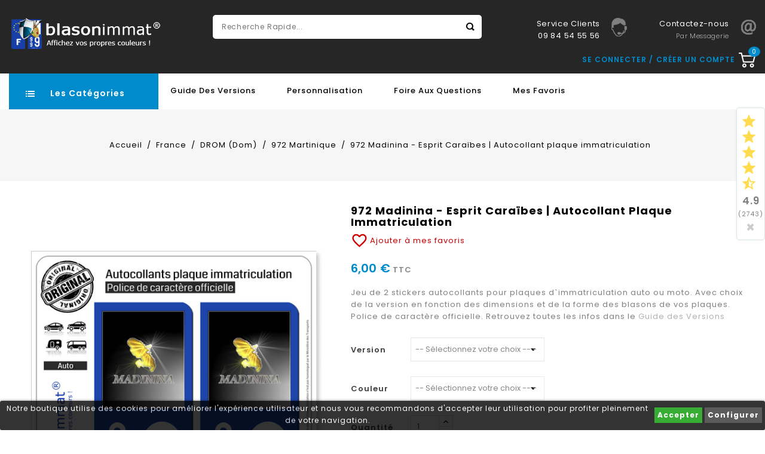

--- FILE ---
content_type: text/html; charset=utf-8
request_url: https://www.blasonimmat.fr/plaques-immatriculation-stickers-972-martinique/833-512524-972-madinina-esprit-caraibes-autocollant-plaque-immatriculation.html
body_size: 27525
content:
<!doctype html>
<html lang="fr">

  <head>
    
      
<meta charset="utf-8">


<meta http-equiv="x-ua-compatible" content="ie=edge">



  <link rel="canonical" href="https://www.blasonimmat.fr/plaques-immatriculation-stickers-972-martinique/833-972-madinina-esprit-caraibes-autocollant-plaque-immatriculation.html">

  <title>972 Madinina - Esprit Caraïbes | Autocollant plaque immatriculation</title>
  <meta name="description" content="Stickers autocollants pour plaques d’immatriculation auto et moto, police de caractère officielle, qualité pro, prix dégressifs. Modèle 972 Madinina - Esprit Caraïbes | Autocollant plaque immatriculation">
  <meta name="keywords" content="plaque immatriculation,plaque d immatriculation,plaque,plaques,immatriculation,sticker,autocollant,stickers,adhesif,blason,logo,ecusson,fanion,mineralogique,personnalise,auto,moto,dom,tom,drom,departement region d outre mer,972,martinique,madinina,matnik">
    
                  <link rel="alternate" href="https://www.blasonimmat.fr/plaques-immatriculation-stickers-972-martinique/833-972-madinina-esprit-caraibes-autocollant-plaque-immatriculation.html" hreflang="fr">
        



<meta name="viewport" content="width=device-width, initial-scale=1">



<link rel="icon" type="image/vnd.microsoft.icon" href="/img/favicon.ico?1647533340">
<link rel="shortcut icon" type="image/x-icon" href="/img/favicon.ico?1647533340">


<!-- Templatemela added -->

<link href="https://fonts.googleapis.com/css?family=Poppins:100,100i,200,200i,300,300i,400,400i,500,500i,600,600i,700,700i,800,800i,900,900i" rel="stylesheet">



    <link rel="stylesheet" href="https://www.blasonimmat.fr/themes/PRSADD196/assets/cache/theme-cbcbf6512.css" type="text/css" media="all">




  

  <script type="text/javascript">
        var dsn_id_module = "137";
        var prestashop = {"cart":{"products":[],"totals":{"total":{"type":"total","label":"Total","amount":0,"value":"0,00\u00a0\u20ac"},"total_including_tax":{"type":"total","label":"Total TTC","amount":0,"value":"0,00\u00a0\u20ac"},"total_excluding_tax":{"type":"total","label":"Total HT :","amount":0,"value":"0,00\u00a0\u20ac"}},"subtotals":{"products":{"type":"products","label":"Sous-total","amount":0,"value":"0,00\u00a0\u20ac"},"discounts":null,"shipping":{"type":"shipping","label":"Livraison","amount":0,"value":"gratuit"},"tax":null},"products_count":0,"summary_string":"0 articles","vouchers":{"allowed":1,"added":[]},"discounts":[],"minimalPurchase":0,"minimalPurchaseRequired":""},"currency":{"name":"Euro","iso_code":"EUR","iso_code_num":"978","sign":"\u20ac"},"customer":{"lastname":null,"firstname":null,"email":null,"birthday":null,"newsletter":null,"newsletter_date_add":null,"optin":null,"website":null,"company":null,"siret":null,"ape":null,"is_logged":false,"gender":{"type":null,"name":null},"addresses":[]},"language":{"name":"Fran\u00e7ais (French)","iso_code":"fr","locale":"fr-FR","language_code":"fr","is_rtl":"0","date_format_lite":"d\/m\/Y","date_format_full":"d\/m\/Y H:i:s","id":1},"page":{"title":"","canonical":null,"meta":{"title":"972 Madinina - Esprit Cara\u00efbes | Autocollant plaque immatriculation","description":"Stickers autocollants pour plaques d\u2019immatriculation auto et moto, police de caract\u00e8re officielle, qualit\u00e9 pro, prix d\u00e9gressifs. Mod\u00e8le 972 Madinina - Esprit Cara\u00efbes | Autocollant plaque immatriculation","keywords":"plaque immatriculation,plaque d immatriculation,plaque,plaques,immatriculation,sticker,autocollant,stickers,adhesif,blason,logo,ecusson,fanion,mineralogique,personnalise,auto,moto,dom,tom,drom,departement region d outre mer,972,martinique,madinina,matnik","robots":"index"},"page_name":"product","body_classes":{"lang-fr":true,"lang-rtl":false,"country-US":true,"currency-EUR":true,"layout-full-width":true,"page-product":true,"tax-display-enabled":true,"product-id-833":true,"product-972 Madinina - Esprit Cara\u00efbes | Autocollant plaque immatriculation":true,"product-id-category-144":true,"product-id-manufacturer-3":true,"product-id-supplier-0":true,"product-available-for-order":true},"admin_notifications":[]},"shop":{"name":"blasonimmat","logo":"\/img\/blasonimmat-logo-1580500414.jpg","stores_icon":"\/img\/logo_stores.png","favicon":"\/img\/favicon.ico"},"urls":{"base_url":"https:\/\/www.blasonimmat.fr\/","current_url":"https:\/\/www.blasonimmat.fr\/plaques-immatriculation-stickers-972-martinique\/833-512524-972-madinina-esprit-caraibes-autocollant-plaque-immatriculation.html","shop_domain_url":"https:\/\/www.blasonimmat.fr","img_ps_url":"https:\/\/www.blasonimmat.fr\/img\/","img_cat_url":"https:\/\/www.blasonimmat.fr\/img\/c\/","img_lang_url":"https:\/\/www.blasonimmat.fr\/img\/l\/","img_prod_url":"https:\/\/www.blasonimmat.fr\/img\/p\/","img_manu_url":"https:\/\/www.blasonimmat.fr\/img\/m\/","img_sup_url":"https:\/\/www.blasonimmat.fr\/img\/su\/","img_ship_url":"https:\/\/www.blasonimmat.fr\/img\/s\/","img_store_url":"https:\/\/www.blasonimmat.fr\/img\/st\/","img_col_url":"https:\/\/www.blasonimmat.fr\/img\/co\/","img_url":"https:\/\/www.blasonimmat.fr\/themes\/PRSADD196\/assets\/img\/","css_url":"https:\/\/www.blasonimmat.fr\/themes\/PRSADD196\/assets\/css\/","js_url":"https:\/\/www.blasonimmat.fr\/themes\/PRSADD196\/assets\/js\/","pic_url":"https:\/\/www.blasonimmat.fr\/upload\/","pages":{"address":"https:\/\/www.blasonimmat.fr\/adresse","addresses":"https:\/\/www.blasonimmat.fr\/adresses","authentication":"https:\/\/www.blasonimmat.fr\/authentification","cart":"https:\/\/www.blasonimmat.fr\/panier","category":"https:\/\/www.blasonimmat.fr\/index.php?controller=category","cms":"https:\/\/www.blasonimmat.fr\/index.php?controller=cms","contact":"https:\/\/www.blasonimmat.fr\/contactez-nous","discount":"https:\/\/www.blasonimmat.fr\/bons-de-reduction","guest_tracking":"https:\/\/www.blasonimmat.fr\/suivi-commande-invite","history":"https:\/\/www.blasonimmat.fr\/historique-des-commandes","identity":"https:\/\/www.blasonimmat.fr\/identite","index":"https:\/\/www.blasonimmat.fr\/","my_account":"https:\/\/www.blasonimmat.fr\/mon-compte","order_confirmation":"https:\/\/www.blasonimmat.fr\/confirmation-commande","order_detail":"https:\/\/www.blasonimmat.fr\/index.php?controller=order-detail","order_follow":"https:\/\/www.blasonimmat.fr\/details-de-la-commande","order":"https:\/\/www.blasonimmat.fr\/commande","order_return":"https:\/\/www.blasonimmat.fr\/index.php?controller=order-return","order_slip":"https:\/\/www.blasonimmat.fr\/avoirs","pagenotfound":"https:\/\/www.blasonimmat.fr\/page-non-trouvee","password":"https:\/\/www.blasonimmat.fr\/mot-de-passe-oublie","pdf_invoice":"https:\/\/www.blasonimmat.fr\/index.php?controller=pdf-invoice","pdf_order_return":"https:\/\/www.blasonimmat.fr\/index.php?controller=pdf-order-return","pdf_order_slip":"https:\/\/www.blasonimmat.fr\/index.php?controller=pdf-order-slip","prices_drop":"https:\/\/www.blasonimmat.fr\/promotions","product":"https:\/\/www.blasonimmat.fr\/index.php?controller=product","search":"https:\/\/www.blasonimmat.fr\/recherche","sitemap":"https:\/\/www.blasonimmat.fr\/plan-du-site","stores":"https:\/\/www.blasonimmat.fr\/magasins","supplier":"https:\/\/www.blasonimmat.fr\/fournisseurs","register":"https:\/\/www.blasonimmat.fr\/authentification?create_account=1","order_login":"https:\/\/www.blasonimmat.fr\/commande?login=1"},"alternative_langs":{"fr":"https:\/\/www.blasonimmat.fr\/plaques-immatriculation-stickers-972-martinique\/833-972-madinina-esprit-caraibes-autocollant-plaque-immatriculation.html"},"theme_assets":"\/themes\/PRSADD196\/assets\/","actions":{"logout":"https:\/\/www.blasonimmat.fr\/?mylogout="},"no_picture_image":{"bySize":{"cart_default":{"url":"https:\/\/www.blasonimmat.fr\/img\/p\/fr-default-cart_default.jpg","width":78,"height":93},"small_default":{"url":"https:\/\/www.blasonimmat.fr\/img\/p\/fr-default-small_default.jpg","width":98,"height":117},"special_default":{"url":"https:\/\/www.blasonimmat.fr\/img\/p\/fr-default-special_default.jpg","width":152,"height":174},"home_default":{"url":"https:\/\/www.blasonimmat.fr\/img\/p\/fr-default-home_default.jpg","width":263,"height":301},"medium_default":{"url":"https:\/\/www.blasonimmat.fr\/img\/p\/fr-default-medium_default.jpg","width":452,"height":541},"large_default":{"url":"https:\/\/www.blasonimmat.fr\/img\/p\/fr-default-large_default.jpg","width":580,"height":664}},"small":{"url":"https:\/\/www.blasonimmat.fr\/img\/p\/fr-default-cart_default.jpg","width":78,"height":93},"medium":{"url":"https:\/\/www.blasonimmat.fr\/img\/p\/fr-default-home_default.jpg","width":263,"height":301},"large":{"url":"https:\/\/www.blasonimmat.fr\/img\/p\/fr-default-large_default.jpg","width":580,"height":664},"legend":""}},"configuration":{"display_taxes_label":true,"display_prices_tax_incl":true,"is_catalog":false,"show_prices":true,"opt_in":{"partner":false},"quantity_discount":{"type":"discount","label":"Remise"},"voucher_enabled":1,"return_enabled":0},"field_required":[],"breadcrumb":{"links":[{"title":"Accueil","url":"https:\/\/www.blasonimmat.fr\/"},{"title":"France","url":"https:\/\/www.blasonimmat.fr\/205-regions-dept"},{"title":"DROM (Dom)","url":"https:\/\/www.blasonimmat.fr\/35-drom-dom"},{"title":"972 Martinique","url":"https:\/\/www.blasonimmat.fr\/144-plaques-immatriculation-stickers-972-martinique"},{"title":"972 Madinina - Esprit Cara\u00efbes | Autocollant plaque immatriculation","url":"https:\/\/www.blasonimmat.fr\/plaques-immatriculation-stickers-972-martinique\/833-512524-972-madinina-esprit-caraibes-autocollant-plaque-immatriculation.html#\/version-_s\u00e9lectionnez_votre_choix_\/couleur-_s\u00e9lectionnez_votre_choix_"}],"count":5},"link":{"protocol_link":"https:\/\/","protocol_content":"https:\/\/"},"time":1769093869,"static_token":"771326de2980ae7da1265cd29e48797a","token":"fe814f0be94e643673b7aa6f9b454a4c"};
        var psr_icon_color = "#F19D76";
        var pwfavorites = {"move_button":true,"product_miniature_selector":"article.product-miniature.js-product-miniature","product_thumbnail_selector":".product-thumbnail","show_confirmation":true,"slider":{"infinite_loop":false,"max_slides_xs":2,"max_slides_sm":2,"max_slides_md":2,"max_slides_lg":2,"width_sm":767,"width_md":991,"width_lg":1199},"translations":{"favorite_added":"Le produit &quot;%1$s&quot; a \u00e9t\u00e9 ajout\u00e9 \u00e0 %2$smes favoris%3$s","favorite_removed":"Le produit &quot;%1$s&quot; a \u00e9t\u00e9 retir\u00e9 de %2$smes favoris%3$s"},"urls":{"ajax":"https:\/\/www.blasonimmat.fr\/module\/pwfavorites\/ajax?fav=1","favorites":"https:\/\/www.blasonimmat.fr\/module\/pwfavorites\/favorites"}};
      </script>



  <style>
	.lgcookieslaw_banner {
		display:table;
		width:100%;
		position:fixed;
		left:0;
		repeat-x scroll left top;
		background: #000000;
		border-color: #000000;
		border-left: 1px solid #000000;
		border-radius: 3px 3px 3px 3px;
		border-right: 1px solid #000000;
		color: #FFFFFF !important;
		z-index: 99999;
		border-style: solid;
		border-width: 1px;
		margin: 0;
		outline: medium none;
		text-align: center;
		vertical-align: middle;
		text-shadow: 0 0 0 0;
		-webkit-box-shadow: 0px 1px 5px 0px #000000;
		-moz-box-shadow:    0px 1px 5px 0px #000000;
		box-shadow:         0px 1px 5px 0px #000000;
		font-size: 12px;
	
		bottom:0;;
		opacity:0.8;
	
	}

	.lgcookieslaw_banner > form
	{
		position:relative;
	}

	.lgcookieslaw_banner span.lgcookieslaw_btn
	{
		border-color: #059a00 !important;
		background: #059a00 !important;
		color: #FFFFFF !important;
		text-align: center;
		margin: 5px 0px 5px 0px;
		padding: 5px 5px;
		display: inline-block;
		border: 0;
		font-weight: bold;
		height: 26px;
		line-height: 16px;
		width: auto;
		font-size: 12px;
		cursor: pointer;
	}

	.lgcookieslaw_banner span:hover.lgcookieslaw_btn
	{
		moz-opacity:0.85;
		opacity: 0.85;
		filter: alpha(opacity=85);
	}

	.lgcookieslaw_banner a.lgcookieslaw_btn
	{
		border-color: #333333;
		background: #333333;
		color: #FFFFFF !important;
		margin: 5px 0px 5px 0px;
		text-align: center;
		padding: 5px 5px;
		display: inline-block;
		border: 0;
		font-weight: bold;
		height: 26px;
		line-height: 16px;
		width: auto;
		font-size: 12px;
	}

	@media (max-width: 768px) {
		.lgcookieslaw_banner span.lgcookieslaw_btn,
		.lgcookieslaw_banner a.lgcookieslaw_btn {
			height: auto;
		}
	}

	.lgcookieslaw_banner a:hover.lgcookieslaw_btn
	{
		border-color: #333333;
		background: #333333;
		color: #FFFFFF !important;
		moz-opacity:0.85;
		opacity: 0.85;
		filter: alpha(opacity=85);
	}

	.lgcookieslaw_close_banner_btn
	{
		cursor:pointer;
		height:21px;
		max-width:21px;
		width:21px;
	}

	.lgcookieslaw_container {
		display:table;
		margin: 0 auto;
	}

	.lgcookieslaw_button_container {
		display:table-cell;
		padding:0px;
		vertical-align: middle;
	}

	.lgcookieslaw_button_container div{
		display:table-cell;
		padding: 0px 4px 0px 0px;
		vertical-align: middle;
	}

	.lgcookieslaw_message {
		display:table-cell;
		font-size: 12px;
		padding:2px 5px 5px 5px;
		vertical-align: middle;
	}

	.lgcookieslaw_message p {
		margin: 0;
		color: #FFFFFF !important;
	}

	.lgcookieslaw_btn-close {
		position:absolute;
		right:5px;
		top:5px;
	}
</style>

<script type="text/javascript">
    function closeinfo(accept)
    {
        var banners = document.getElementsByClassName("lgcookieslaw_banner");
        if( banners ) {
            for (var i = 0; i < banners.length; i++) {
                banners[i].style.display = 'none';
            }
        }

        if (typeof accept != 'undefined' && accept == true) {
            setCookie("__lglaw", 1, 31536000);
        }
    }

    function checkLgCookie()
    {
        return document.cookie.match(/^(.*;)?\s*__lglaw\s*=\s*[^;]+(.*)?$/);
    }

    function setCookie(cname, cvalue, exdays) {
        var d = new Date();
        d.setTime(d.getTime() + (exdays * 1000));
        var expires = "expires=" + d.toUTCString();
        document.cookie = cname + "=" + cvalue + ";" + expires + ";path=/";
    }

    var lgbtnclick = function(){
        var buttons = document.getElementsByClassName("lgcookieslaw_btn_accept");
        if( buttons != null ) {
            for (var i = 0; i < buttons.length; i++) {
                buttons[i].addEventListener("click", function () {
                    closeinfo(true);
                                        
                });
            }
        }
    };

    window.addEventListener('load',function(){
        if( checkLgCookie() ) {
            closeinfo();
        } else {
            
                        
            lgbtnclick();
        }
    });

</script>
 

<!-- MODULE Lineven Home Comments -->
	<script type="text/javascript" src="https://www.blasonimmat.fr/modules/homecomments/views/js/homecomments.js"></script>
	<link rel="stylesheet" type="text/css" href="https://www.blasonimmat.fr/modules/homecomments/views/css/homecomments.css" />
	<link rel="stylesheet" type="text/css" href="https://www.blasonimmat.fr/modules/homecomments/views/css/homecomments-list-reviews-responsive.css" />
	<link rel="stylesheet" type="text/css" href="https://www.blasonimmat.fr/modules/homecomments/views/css/homecomments-list-reviews-column.css" />
	<link rel="stylesheet" type="text/css" href="https://www.blasonimmat.fr/modules/homecomments/views/css/homecomments-post-form.css" />
     

<!-- MODULE Lineven Home Comments -->
	<style>
                    .lhcom_list_reviews .star_display_off, .star_display_off,
            .lhcom_list_reviews .star_display_on, .star_display_on,
            .lhcom_list_reviews .star_display_half, .star_display_half
            { float: left; width: 26px; height: 26px; overflow: hidden; }
            .lhcom_list_reviews .star_display_off_by_16, .star_display_off_by_16,
            .lhcom_list_reviews .star_display_on_by_16, .star_display_on_by_16,
            .lhcom_list_reviews .star_display_half_by_16, .star_display_half_by_16
            { float: left; width: 17px; height: 17px; overflow: hidden; margin-right: 1px;}

            .lhcom_list_reviews .star_display_off i, .star_display_off i,
            .lhcom_list_reviews .star_display_on i, .star_display_on i,
            .lhcom_list_reviews .star_display_half i, .star_display_half i {
                font-size: 28px!important;
                height: 30px;
            }
            .lhcom_list_reviews .star_display_off_by_16 i, .star_display_off_by_16 i,
            .lhcom_list_reviews .star_display_on_by_16 i, .star_display_on_by_16 i,
            .lhcom_list_reviews .star_display_half_by_16 i, .star_display_half_by_16 i {
                font-size: 20px!important;
                height: 22px;
            }
            .lhcom_list_reviews .star_display_off, .lhcom_list_reviews .star_display_off_by_16,
            .star_display_off i, .star_display_off_by_16 i { color: #d5d5d5!important; }
            .lhcom_list_reviews .star_display_on, .lhcom_list_reviews .star_display_on_by_16,
            .star_display_on i, .star_display_on_by_16 i { color: #ffdc4f!important; }
            .lhcom_list_reviews .star_display_half, .lhcom_list_reviews .star_display_half_by_16,
            .star_display_half i, .star_display_half_by_16 i { color: #ffdc4f!important; }
                            .average_star_position { margin-left: 20px;}
                        .average_star_16 { height: 18px!important; }
            .average_star_24 { height: 20px!important; }
            .lhcom_list_reviews .review .header .rate_star_24 { margin-top: -5px; }
            #lhcom_grs_product_compatibility .average_star_24 { height: 20px!important; }
            #lhcom_post_review .review_form .alternative_rating  input { cursor: pointer; width: 28px; height: 28px }
            #lhcom_post_review .review_form .alternative_rating  label { text-align: right; height: 28px }
            #lhcom_post_review .review_form .alternative_rating .rating_library_hidden { display: none; }
            #lhcom_post_review .review_form .alternative_rating .rating_library_on,
            #lhcom_post_review .review_form .alternative_rating .rating_library_off {
                width: 28px;
            }
            #lhcom_post_review .review_form .alternative_rating .rating_library_on i,
            #lhcom_post_review .review_form .alternative_rating .rating_library_off i {
                font-size: 28px!important;
            }
            #lhcom_post_review .review_form .alternative_rating .rating_library_on {
                color: #ffdc4f;
            }
            #lhcom_post_review .review_form .alternative_rating .rating_library_off {
                color: #d5d5d5;
            }
            #lhcom_post_review .review_form .alternative_rating .rating_library_hover {
                color: #23af00!important;
            }
        
   </style>
		            <link href="https://fonts.googleapis.com/icon?family=Material+Icons" rel="stylesheet">
    <!-- MODULE Lineven Home Comments -->
<!-- MODULE Lineven Home Comments -->
	<script type="text/javascript">
				var lineven_hcom = {"prestashop":{"version":"1.7.6.2","major_version":"1.7","shop_name":"blasonimmat","shop_uri":"https:\/\/www.blasonimmat.fr\/","shop_logo":"https:\/\/www.blasonimmat.fr\/img\/logo.jpg","is_ssl":"1"},"module":{"environment":"PRODUCTION","code":"HCOM","id":"135","name":"homecomments","display_name":"Go Reviews - Commentaires, avis, notes, SEO et Google Rich Snippets","is_active":true,"version":"3.3.1","is_debug_mode":1,"is_test_mode":0,"urls":{"service_dispatcher_url":"https:\/\/www.blasonimmat.fr\/module\/homecomments\/servicedispatcher","service_dispatcher_ssl_url":"https:\/\/www.blasonimmat.fr\/module\/homecomments\/servicedispatcher","short_url":"modules\/homecomments\/","base_url":"\/modules\/homecomments\/","css_url":"\/modules\/homecomments\/views\/css\/","cart_url":"https:\/\/www.blasonimmat.fr\/panier?action=show","order_url":"https:\/\/www.blasonimmat.fr\/commande"},"hook":{"controller_name":"Header","action_name":"index","datas":{"homecomments_ps_js_dir":"\/js\/","homecomments_assets_uri":"https:\/\/www.blasonimmat.fr\/modules\/homecomments\/","homecomments_icons_model":{"label":"Librairie d'ic\u00f6nes","icon":false},"homecomments_icons_size":"24","homecomments_icons_is_library":1,"homecomments_icons_library":{"on_code":"<i class=\"material-icons\">star<\/i>","on_color":"#ffdc4f","off_code":"<i class=\"material-icons\">star<\/i>","off_color":"#d5d5d5","half_code":"<i class=\"material-icons\">star_half<\/i>","half_color":"#ffdc4f","hover_color":"#23af00"},"homecomments_security_is_google_recaptcha":false,"homecomments_no_index":false,"homecomments_materials_icons":1,"homecomments_template_css":"homecomments-list-reviews-column.css"}}}};
			</script>

<script type="text/javascript">
	(window.gaDevIds=window.gaDevIds||[]).push('d6YPbH');
	(function(i,s,o,g,r,a,m){i['GoogleAnalyticsObject']=r;i[r]=i[r]||function(){
	(i[r].q=i[r].q||[]).push(arguments)},i[r].l=1*new Date();a=s.createElement(o),
	m=s.getElementsByTagName(o)[0];a.async=1;a.src=g;m.parentNode.insertBefore(a,m)
	})(window,document,'script','https://www.google-analytics.com/analytics.js','ga');

            ga('create', 'AW-1008765241', 'auto');
                        ga('send', 'pageview');
    
    ga('require', 'ec');
</script>






    
  <meta property="og:type" content="product">
  <meta property="og:url" content="https://www.blasonimmat.fr/plaques-immatriculation-stickers-972-martinique/833-512524-972-madinina-esprit-caraibes-autocollant-plaque-immatriculation.html">
  <meta property="og:title" content="972 Madinina - Esprit Caraïbes | Autocollant plaque immatriculation">
  <meta property="og:site_name" content="blasonimmat">
  <meta property="og:description" content="Stickers autocollants pour plaques d’immatriculation auto et moto, police de caractère officielle, qualité pro, prix dégressifs. Modèle 972 Madinina - Esprit Caraïbes | Autocollant plaque immatriculation">
  <meta property="og:image" content="https://www.blasonimmat.fr/50465-large_default/972-madinina-esprit-caraibes-autocollant-plaque-immatriculation.jpg">
    <meta property="product:pretax_price:amount" content="6">
  <meta property="product:pretax_price:currency" content="EUR">
  <meta property="product:price:amount" content="6">
  <meta property="product:price:currency" content="EUR">
      <meta property="product:weight:value" content="0.010000">
  <meta property="product:weight:units" content="kg">
  
  </head>

  <body id="product" class="lang-fr country-us currency-eur layout-full-width page-product tax-display-enabled product-id-833 product-972-madinina-esprit-caraibes-autocollant-plaque-immatriculation product-id-category-144 product-id-manufacturer-3 product-id-supplier-0 product-available-for-order">

    
    
    

    <main id="page">
      
              
      <header id="header">
        
          
  <div class="header-banner">
    
  </div>



<nav class="header-nav">
	<div class="container">
        
		<div class="hidden-md-down">
			<div class="left-nav">
				
			</div>

			<div class="right-nav">
				<div class="pw-fav-link">
  <a href="https://www.blasonimmat.fr/module/pwfavorites/favorites" rel="nofollow">
    <i class="material-icons">favorite_border</i>
  </a>
</div>

			</div>
		</div>
		
		
			<div class="hidden-lg-up text-xs-center mobile container">
			<div class="top-logo" id="_mobile_logo"></div>
				<div class="text-xs-left mobile hidden-lg-up mobile-menu">
					  <div class="container menu-container">
					    <div class="menu-icon">
					     <div class="cat-title"> <i class="material-icons menu-open">&#xE5D2;</i></div>
					    </div>

					  </div>
  			    </div>

					
						<div class="pull-xs-right" id="_mobile_cart"></div>
						<div class="pull-xs-right" id="_mobile_user_info"></div>
					
						<div class="clearfix"></div>
		</div>
        
	</div>
</nav>



	<div class="header-top">
		<div class="container">
		
			<div class="header_logo hidden-md-down" id="_desktop_logo">
 <a href="https://www.blasonimmat.fr/">
                  <img class="logo img-responsive" src="/img/blasonimmat-logo-1580500414.jpg" alt="blasonimmat">
                </a>
            			</div>
			



<div id="tmcmssliderbottomblock">	
	<div class="container">

	<div class="title clearfix hidden-lg-up" data-target="#servicecmsblock" data-toggle="collapse">
		  <span class="h3">Nos coordonnées</span>
		  <span class="pull-xs-right">
	      <span class="navbar-toggler collapse-icons">
           <i class="material-icons add">&#xE313;</i>
          <i class="material-icons remove">&#xE316;</i>
      </span>
		  </span>
		</div>

			<div id="servicecmsblock" class="collapse block_content">
			<div id="tmservice" class="container">
<div class="box-content-cms">
<div class="inner-cms">
<div class="box-cms-content">
<div class="first-content">
<div class="inner-content">
<div class="service-content">
<div class="cms-icon icon-right1"></div>
<div class="service-right">
<div class="title">Service Clients</div>
<div class="title">09 84 54 55 56</div>
</div>
</div>
</div>
</div>
<div class="second-content">
<div class="inner-content">
<div class="service-content">
<div class="cms-icon icon-right2"></div>
<div class="service-right">
<div class="title"><a href="/contactez-nous"><span style="color:#ffffff;"><span style="color:#ffffff;">Contactez-nous</span></span></a></div>
<div class="sub-title"><span style="color:#ffffff;"><a href="/contactez-nous"><span style="color:#ffffff;">par messagerie</span></a></span></div>
</div>
</div>
</div>
</div>
</div>
</div>
</div>
</div>
			</div>
			
	</div>
</div>

<!-- Block search module TOP -->

<div id="search_widget" class="col-lg-4 col-md-5 col-sm-12 search-widget" data-search-controller-url="//www.blasonimmat.fr/recherche">
		<span class="search_button"></span>
	<div class="searchtoggle">
	<form method="get" action="//www.blasonimmat.fr/recherche">
		<input type="hidden" name="controller" value="search">
		<input type="text" name="s" value="" placeholder="Recherche rapide..." aria-label="Recherche rapide...">
		<button type="submit">
			<i class="material-icons search">&#xE8B6;</i>
			<span class="hidden-md-down search_title">Chercher</span>
		</button>
	</form>
</div>
</div>
<!-- /Block search module TOP -->
<!-- Block links module -->
<div id="links_block_left" class="block col-md-4 links">
	<h3 class="h3 title_block hidden-md-down">
					<a href="#" title=" "> </a>
			</h3>
	
	<div class="title h3 block_title hidden-lg-up" data-target="#tm_blocklink" data-toggle="collapse">
		<span class="title1">
							<a href="#" title=" "> </a>
					</span>
		<span class="pull-xs-right">
		  <span class="navbar-toggler collapse-icons">
			<i class="material-icons add">&#xE313;</i>
			<i class="material-icons remove">&#xE316;</i>
		  </span>
		</span>
	</div>
	
	<ul id="tm_blocklink" class="collapse block_content">
					</ul>
</div>
<!-- /Block links module -->
<div id="_desktop_cart">

  <div class="blockcart cart-preview inactive" data-refresh-url="//www.blasonimmat.fr/module/ps_shoppingcart/ajax">

    <div class="header blockcart-header dropdown js-dropdown">

	 

		<a class="carthome" rel="nofollow" href="//www.blasonimmat.fr/panier?action=show" > 

			<i class="material-icons shopping-cart"></i>

			<!-- <span class="hidden-md-down">Panier</span> -->

			<span class="cart-products-counthome hidden-md-down">0</span>

			<span class="cart-products-counthome hidden-lg-up">0 </span>

			

		</a>

		 		

	  
    </div>

  </div>

</div>

<div id="_desktop_user_info">
	
  <div class="text1"> 
  
  </div>
<span class="tm_userinfotitle">Se connecter </span>

  <div class="no-account">
        <a href="https://www.blasonimmat.fr/authentification?create_account=1" data-link-action="display-register-form">
          Créer un compte
        </a>
      </div>


  <ul class="user-info">
          <a
        href="https://www.blasonimmat.fr/mon-compte"
        title="Connectez-vous à votre compte client"
        rel="nofollow"
      >
        <i class="material-icons">&#xE7FF;</i>
        <span class="hidden-md-down">Connexion</span>
      </a>
      </div><div id="lgcookieslaw_banner" class="lgcookieslaw_banner">
					<div class="lgcookieslaw_container">
						<div class="lgcookieslaw_message"><p>Notre boutique utilise des cookies pour améliorer l'expérience utilisateur et nous vous recommandons d'accepter leur utilisation pour profiter pleinement de votre navigation.</p></div>
							<div class="lgcookieslaw_button_container">
					<div>
												<span id="lgcookieslaw_accept" class="lgcookieslaw_btn lgcookieslaw_btn_accept" onclick="closeinfo(true)">Accepter</span>
					</div>
					<div>
						<a id="lgcookieslaw_info" class="lgcookieslaw_btn"  target="_blank"  href="https://www.blasonimmat.fr/content/13-informations-sur-les-cookies" >
							Configurer
						</a>
					</div>
				</div>
					</div>
					</div>
 

<!-- MODULE Lineven Home Comments -->
	<div id="lhcom_floating_widget" class="right lhcom_floating_widget" style="display:none;">
		<a href="https://www.blasonimmat.fr/avis">
			<div class="average_star average_star_24">
									<span class="star_display_on"><i class="material-icons">star</i></span>
									<span class="star_display_on"><i class="material-icons">star</i></span>
									<span class="star_display_on"><i class="material-icons">star</i></span>
									<span class="star_display_on"><i class="material-icons">star</i></span>
													<span class="star_display_half"><i class="material-icons">star_half</i></span>
											</div>
			<div class="details">
				<span class="average">4.9</span>
				<br/>
				<span class="count">(2743)</span>
			</div>
		</a>
		<div class="lhcom-widget-close">
			<a href="javascript:void(0)"><span aria-hidden="true">&times;</span></a>
		</div>
	</div>
<!-- MODULE Lineven Home Comments -->
	
				<div id="mobile_top_menu_wrapper" class="row hidden-lg-up">
			      <div class="mobile-menu-inner">
			        <div class="menu-icon">
			       <div class="cat-title title2">   <i class="material-icons menu-close">&#xE5CD;</i>    
			       </div>
			        </div>
			        <div class="js-top-menu mobile" id="_mobile_top_menu"></div>
						<div id="_mobile_currency_selector"></div>
						<div id="_mobile_language_selector"></div>
						<div id="_mobile_contact_link"></div>
					</div>
				</div>
		</div>
	</div>
				

	<div class="navfullwidth">
	<div class="container">
  		<div id="tm_vertical_menu_top" class="tmvm-contener clearfix col-lg-12">
<div class="block-title">
		<div class="menu-icon"></div>
		
		<div class="menu-title">Les Catégories</div>
		
		</div>



<div class="menu vertical-menu js-top-menu position-static hidden-sm-down"  id="_desktop_top_menu">
    
  <ul class="tm_sf-menu top-menu" id="top-menu" data-depth="0"><li class="category " id="tmcategory-205"><a href="https://www.blasonimmat.fr/205-regions-dept" class="dropdown-item" data-depth="0" >			  <span class="pull-xs-right  hidden-sm-down"><i class="material-icons left">&#xE315;</i><i class="material-icons right">&#xE314;</i></span><span class="pull-xs-right hidden-lg-up"><span data-target="#top_sub_menu_56876" data-toggle="collapse" class="navbar-toggler collapse-icons"><i class="material-icons add">&#xE313;</i><i class="material-icons remove">&#xE316;</i></span></span>France</a><div  class="popover sub-menu js-sub-menu collapse" id="top_sub_menu_56876">
  <ul class="tm_sf-menu top-menu"  data-depth="1"><li class="category " id="tmcategory-270"><a href="https://www.blasonimmat.fr/270-alsace" class="dropdown-item dropdown-submenu" data-depth="1" >			  <span class="pull-xs-right  hidden-sm-down"><i class="material-icons left">&#xE315;</i><i class="material-icons right">&#xE314;</i></span><span class="pull-xs-right hidden-lg-up"><span data-target="#top_sub_menu_62819" data-toggle="collapse" class="navbar-toggler collapse-icons"><i class="material-icons add">&#xE313;</i><i class="material-icons remove">&#xE316;</i></span></span>Alsace</a><div  class="popover sub-menu js-sub-menu second_depth collapse" id="top_sub_menu_62819">
  <ul class="tm_sf-menu top-menu"  data-depth="2"><li class="category " id="tmcategory-179"><a href="https://www.blasonimmat.fr/179-plaques-immatriculation-stickers-67-bas-rhin" class="dropdown-item" data-depth="2" >67 Bas-Rhin</a></li><li class="category " id="tmcategory-46"><a href="https://www.blasonimmat.fr/46-plaques-immatriculation-stickers-68-haut-rhin" class="dropdown-item" data-depth="2" >68 Haut-Rhin</a></li></ul><div class="menu-images-container"></div></div></li><li class="category " id="tmcategory-15"><a href="https://www.blasonimmat.fr/15-auvergne-rhone-alpes" class="dropdown-item dropdown-submenu" data-depth="1" >			  <span class="pull-xs-right  hidden-sm-down"><i class="material-icons left">&#xE315;</i><i class="material-icons right">&#xE314;</i></span><span class="pull-xs-right hidden-lg-up"><span data-target="#top_sub_menu_33140" data-toggle="collapse" class="navbar-toggler collapse-icons"><i class="material-icons add">&#xE313;</i><i class="material-icons remove">&#xE316;</i></span></span>Auvergne-Rhône-Alpes</a><div  class="popover sub-menu js-sub-menu second_depth collapse" id="top_sub_menu_33140">
  <ul class="tm_sf-menu top-menu"  data-depth="2"><li class="category " id="tmcategory-135"><a href="https://www.blasonimmat.fr/135-plaques-immatriculation-stickers-01-ain" class="dropdown-item" data-depth="2" >01 Ain</a></li><li class="category " id="tmcategory-52"><a href="https://www.blasonimmat.fr/52-plaques-immatriculation-stickers-03-allier" class="dropdown-item" data-depth="2" >03 Allier</a></li><li class="category " id="tmcategory-136"><a href="https://www.blasonimmat.fr/136-plaques-immatriculation-stickers-07-ardeche" class="dropdown-item" data-depth="2" >07 Ardèche</a></li><li class="category " id="tmcategory-53"><a href="https://www.blasonimmat.fr/53-plaques-immatriculation-stickers-15-cantal" class="dropdown-item" data-depth="2" >15 Cantal</a></li><li class="category " id="tmcategory-137"><a href="https://www.blasonimmat.fr/137-plaques-immatriculation-stickers-26-drome" class="dropdown-item" data-depth="2" >26 Drôme</a></li><li class="category " id="tmcategory-138"><a href="https://www.blasonimmat.fr/138-plaques-immatriculation-stickers-38-isere" class="dropdown-item" data-depth="2" >38 Isère</a></li><li class="category " id="tmcategory-139"><a href="https://www.blasonimmat.fr/139-plaques-immatriculation-stickers-42-loire" class="dropdown-item" data-depth="2" >42 Loire</a></li><li class="category " id="tmcategory-54"><a href="https://www.blasonimmat.fr/54-plaques-immatriculation-stickers-43-haute-loire" class="dropdown-item" data-depth="2" >43 Haute-Loire</a></li><li class="category " id="tmcategory-55"><a href="https://www.blasonimmat.fr/55-plaques-immatriculation-stickers-63-puy-de-dome" class="dropdown-item" data-depth="2" >63 Puy-de-Dôme</a></li><li class="category " id="tmcategory-140"><a href="https://www.blasonimmat.fr/140-plaques-immatriculation-stickers-69-rhone" class="dropdown-item" data-depth="2" >69 Rhône</a></li><li class="category " id="tmcategory-141"><a href="https://www.blasonimmat.fr/141-plaques-immatriculation-stickers-73-savoie" class="dropdown-item" data-depth="2" >73 Savoie</a></li><li class="category " id="tmcategory-142"><a href="https://www.blasonimmat.fr/142-plaques-immatriculation-stickers-74-haute-savoie" class="dropdown-item" data-depth="2" >74 Haute-Savoie</a></li><li class="category " id="tmcategory-168"><a href="https://www.blasonimmat.fr/168-multi-aura" class="dropdown-item" data-depth="2" >Multi AURA</a></li></ul><div class="menu-images-container"></div></div></li><li class="category " id="tmcategory-17"><a href="https://www.blasonimmat.fr/17-bourgogne-franche-comte" class="dropdown-item dropdown-submenu" data-depth="1" >			  <span class="pull-xs-right  hidden-sm-down"><i class="material-icons left">&#xE315;</i><i class="material-icons right">&#xE314;</i></span><span class="pull-xs-right hidden-lg-up"><span data-target="#top_sub_menu_12929" data-toggle="collapse" class="navbar-toggler collapse-icons"><i class="material-icons add">&#xE313;</i><i class="material-icons remove">&#xE316;</i></span></span>Bourgogne-Franche-Comté</a><div  class="popover sub-menu js-sub-menu second_depth collapse" id="top_sub_menu_12929">
  <ul class="tm_sf-menu top-menu"  data-depth="2"><li class="category " id="tmcategory-59"><a href="https://www.blasonimmat.fr/59-plaques-immatriculation-stickers-21-cote-d-or" class="dropdown-item" data-depth="2" >21 Côte-d&#039;Or</a></li><li class="category " id="tmcategory-79"><a href="https://www.blasonimmat.fr/79-plaques-immatriculation-stickers-25-doubs" class="dropdown-item" data-depth="2" >25 Doubs</a></li><li class="category " id="tmcategory-80"><a href="https://www.blasonimmat.fr/80-plaques-immatriculation-stickers-39-jura" class="dropdown-item" data-depth="2" >39 Jura</a></li><li class="category " id="tmcategory-60"><a href="https://www.blasonimmat.fr/60-plaques-immatriculation-stickers-58-nievre" class="dropdown-item" data-depth="2" >58 Nièvre</a></li><li class="category " id="tmcategory-81"><a href="https://www.blasonimmat.fr/81-plaques-immatriculation-stickers-70-haute-saone" class="dropdown-item" data-depth="2" >70 Haute-Saône</a></li><li class="category " id="tmcategory-61"><a href="https://www.blasonimmat.fr/61-plaques-immatriculation-stickers-71-saone-et-loire" class="dropdown-item" data-depth="2" >71 Saône-et-Loire</a></li><li class="category " id="tmcategory-62"><a href="https://www.blasonimmat.fr/62-plaques-immatriculation-stickers-89-yonne" class="dropdown-item" data-depth="2" >89 Yonne</a></li><li class="category " id="tmcategory-83"><a href="https://www.blasonimmat.fr/83-plaques-immatriculation-stickers-90-territoire-de-belfort" class="dropdown-item" data-depth="2" >90 Territoire de Belfort</a></li><li class="category " id="tmcategory-211"><a href="https://www.blasonimmat.fr/211-multi-departements-bourgogne-franch-comte" class="dropdown-item" data-depth="2" >Multi Bourgogne-Franche-Comté</a></li></ul><div class="menu-images-container"></div></div></li><li class="category " id="tmcategory-18"><a href="https://www.blasonimmat.fr/18-bretagne" class="dropdown-item dropdown-submenu" data-depth="1" >			  <span class="pull-xs-right  hidden-sm-down"><i class="material-icons left">&#xE315;</i><i class="material-icons right">&#xE314;</i></span><span class="pull-xs-right hidden-lg-up"><span data-target="#top_sub_menu_75832" data-toggle="collapse" class="navbar-toggler collapse-icons"><i class="material-icons add">&#xE313;</i><i class="material-icons remove">&#xE316;</i></span></span>Bretagne</a><div  class="popover sub-menu js-sub-menu second_depth collapse" id="top_sub_menu_75832">
  <ul class="tm_sf-menu top-menu"  data-depth="2"><li class="category " id="tmcategory-63"><a href="https://www.blasonimmat.fr/63-plaques-immatriculation-stickers-22-cotes-d-armor" class="dropdown-item" data-depth="2" >22 Côtes-d&#039;Armor</a></li><li class="category " id="tmcategory-64"><a href="https://www.blasonimmat.fr/64-plaques-immatriculation-stickers-29-finistere" class="dropdown-item" data-depth="2" >29 Finistère</a></li><li class="category " id="tmcategory-65"><a href="https://www.blasonimmat.fr/65-plaques-immatriculation-stickers-35-ille-et-vilaine" class="dropdown-item" data-depth="2" >35 Ille-et-Vilaine</a></li><li class="category " id="tmcategory-66"><a href="https://www.blasonimmat.fr/66-plaques-immatriculation-stickers-56-morbihan" class="dropdown-item" data-depth="2" >56 Morbihan</a></li><li class="category " id="tmcategory-177"><a href="https://www.blasonimmat.fr/177-plaques-immatriculation-stickers-multi-departements-bretagne" class="dropdown-item" data-depth="2" >Multi Bretagne</a></li></ul><div class="menu-images-container"></div></div></li><li class="category " id="tmcategory-19"><a href="https://www.blasonimmat.fr/19-centre-val-de-loire" class="dropdown-item dropdown-submenu" data-depth="1" >			  <span class="pull-xs-right  hidden-sm-down"><i class="material-icons left">&#xE315;</i><i class="material-icons right">&#xE314;</i></span><span class="pull-xs-right hidden-lg-up"><span data-target="#top_sub_menu_25683" data-toggle="collapse" class="navbar-toggler collapse-icons"><i class="material-icons add">&#xE313;</i><i class="material-icons remove">&#xE316;</i></span></span>Centre-Val de Loire</a><div  class="popover sub-menu js-sub-menu second_depth collapse" id="top_sub_menu_25683">
  <ul class="tm_sf-menu top-menu"  data-depth="2"><li class="category " id="tmcategory-67"><a href="https://www.blasonimmat.fr/67-plaques-immatriculation-stickers-18-cher" class="dropdown-item" data-depth="2" >18 Cher</a></li><li class="category " id="tmcategory-68"><a href="https://www.blasonimmat.fr/68-plaques-immatriculation-stickers-28-eure-et-loir" class="dropdown-item" data-depth="2" >28 Eure-et-Loir</a></li><li class="category " id="tmcategory-69"><a href="https://www.blasonimmat.fr/69-plaques-immatriculation-stickers-36-indre" class="dropdown-item" data-depth="2" >36 Indre</a></li><li class="category " id="tmcategory-70"><a href="https://www.blasonimmat.fr/70-plaques-immatriculation-stickers-37-indre-et-loire" class="dropdown-item" data-depth="2" >37 Indre et Loire</a></li><li class="category " id="tmcategory-71"><a href="https://www.blasonimmat.fr/71-plaques-immatriculation-stickers-41-loir-et-cher" class="dropdown-item" data-depth="2" >41 Loir-et-Cher</a></li><li class="category " id="tmcategory-72"><a href="https://www.blasonimmat.fr/72-plaques-immatriculation-stickers-45-loiret" class="dropdown-item" data-depth="2" >45 Loiret</a></li><li class="category " id="tmcategory-176"><a href="https://www.blasonimmat.fr/176-plaques-immatriculation-stickers-multi-departements-centre" class="dropdown-item" data-depth="2" >Multi Centre-Val de Loire</a></li></ul><div class="menu-images-container"></div></div></li><li class="category " id="tmcategory-21"><a href="https://www.blasonimmat.fr/21-corse" class="dropdown-item dropdown-submenu" data-depth="1" >			  <span class="pull-xs-right  hidden-sm-down"><i class="material-icons left">&#xE315;</i><i class="material-icons right">&#xE314;</i></span><span class="pull-xs-right hidden-lg-up"><span data-target="#top_sub_menu_17284" data-toggle="collapse" class="navbar-toggler collapse-icons"><i class="material-icons add">&#xE313;</i><i class="material-icons remove">&#xE316;</i></span></span>Corse</a><div  class="popover sub-menu js-sub-menu second_depth collapse" id="top_sub_menu_17284">
  <ul class="tm_sf-menu top-menu"  data-depth="2"><li class="category " id="tmcategory-77"><a href="https://www.blasonimmat.fr/77-plaques-immatriculation-stickers-2a-corse-du-sud" class="dropdown-item" data-depth="2" >2A Corse du Sud</a></li><li class="category " id="tmcategory-78"><a href="https://www.blasonimmat.fr/78-plaques-immatriculation-stickers-2b-haute-corse" class="dropdown-item" data-depth="2" >2B Haute-Corse</a></li><li class="category " id="tmcategory-170"><a href="https://www.blasonimmat.fr/170-plaques-immatriculation-stickers-multi-departements-corse-2ab" class="dropdown-item" data-depth="2" >Multi Corse</a></li></ul><div class="menu-images-container"></div></div></li><li class="category " id="tmcategory-6"><a href="https://www.blasonimmat.fr/6-grand-est" class="dropdown-item dropdown-submenu" data-depth="1" >			  <span class="pull-xs-right  hidden-sm-down"><i class="material-icons left">&#xE315;</i><i class="material-icons right">&#xE314;</i></span><span class="pull-xs-right hidden-lg-up"><span data-target="#top_sub_menu_43523" data-toggle="collapse" class="navbar-toggler collapse-icons"><i class="material-icons add">&#xE313;</i><i class="material-icons remove">&#xE316;</i></span></span>Grand Est</a><div  class="popover sub-menu js-sub-menu second_depth collapse" id="top_sub_menu_43523">
  <ul class="tm_sf-menu top-menu"  data-depth="2"><li class="category " id="tmcategory-73"><a href="https://www.blasonimmat.fr/73-plaques-immatriculation-stickers-08-ardennes" class="dropdown-item" data-depth="2" >08 Ardennes</a></li><li class="category " id="tmcategory-74"><a href="https://www.blasonimmat.fr/74-plaques-immatriculation-stickers-10-aube" class="dropdown-item" data-depth="2" >10 Aube</a></li><li class="category " id="tmcategory-75"><a href="https://www.blasonimmat.fr/75-plaques-immatriculation-stickers-51-marne" class="dropdown-item" data-depth="2" >51 Marne</a></li><li class="category " id="tmcategory-76"><a href="https://www.blasonimmat.fr/76-plaques-immatriculation-stickers-52-haute-marne" class="dropdown-item" data-depth="2" >52 Haute-Marne</a></li><li class="category " id="tmcategory-102"><a href="https://www.blasonimmat.fr/102-plaques-immatriculation-stickers-54-meurthe-et-moselle" class="dropdown-item" data-depth="2" >54 Meurthe-et-Moselle</a></li><li class="category " id="tmcategory-103"><a href="https://www.blasonimmat.fr/103-plaques-immatriculation-stickers-55-meuse" class="dropdown-item" data-depth="2" >55 Meuse</a></li><li class="category " id="tmcategory-104"><a href="https://www.blasonimmat.fr/104-plaques-immatriculation-stickers-57-moselle" class="dropdown-item" data-depth="2" >57 Moselle</a></li><li class="category " id="tmcategory-105"><a href="https://www.blasonimmat.fr/105-plaques-immatriculation-stickers-88-vosges" class="dropdown-item" data-depth="2" >88 Vosges</a></li></ul><div class="menu-images-container"></div></div></li><li class="category " id="tmcategory-29"><a href="https://www.blasonimmat.fr/29-hauts-de-france" class="dropdown-item dropdown-submenu" data-depth="1" >			  <span class="pull-xs-right  hidden-sm-down"><i class="material-icons left">&#xE315;</i><i class="material-icons right">&#xE314;</i></span><span class="pull-xs-right hidden-lg-up"><span data-target="#top_sub_menu_27038" data-toggle="collapse" class="navbar-toggler collapse-icons"><i class="material-icons add">&#xE313;</i><i class="material-icons remove">&#xE316;</i></span></span>Hauts-de-France</a><div  class="popover sub-menu js-sub-menu second_depth collapse" id="top_sub_menu_27038">
  <ul class="tm_sf-menu top-menu"  data-depth="2"><li class="category " id="tmcategory-128"><a href="https://www.blasonimmat.fr/128-plaques-immatriculation-stickers-02-aisne" class="dropdown-item" data-depth="2" >02 Aisne</a></li><li class="category " id="tmcategory-114"><a href="https://www.blasonimmat.fr/114-plaques-immatriculation-stickers-59-nord" class="dropdown-item" data-depth="2" >59 Nord</a></li><li class="category " id="tmcategory-129"><a href="https://www.blasonimmat.fr/129-plaques-immatriculation-stickers-60-oise" class="dropdown-item" data-depth="2" >60 Oise</a></li><li class="category " id="tmcategory-115"><a href="https://www.blasonimmat.fr/115-plaques-immatriculation-stickers-62-pas-de-calais" class="dropdown-item" data-depth="2" >62 Pas-de-Calais</a></li><li class="category " id="tmcategory-130"><a href="https://www.blasonimmat.fr/130-plaques-immatriculation-stickers-80-somme" class="dropdown-item" data-depth="2" >80 Somme</a></li><li class="category " id="tmcategory-184"><a href="https://www.blasonimmat.fr/184-plaques-immatriculation-stickers-multi-departements-hauts-de-france" class="dropdown-item" data-depth="2" >Multi Hauts-de-France</a></li></ul><div class="menu-images-container"></div></div></li><li class="category " id="tmcategory-24"><a href="https://www.blasonimmat.fr/24-ile-de-france" class="dropdown-item dropdown-submenu" data-depth="1" >			  <span class="pull-xs-right  hidden-sm-down"><i class="material-icons left">&#xE315;</i><i class="material-icons right">&#xE314;</i></span><span class="pull-xs-right hidden-lg-up"><span data-target="#top_sub_menu_35079" data-toggle="collapse" class="navbar-toggler collapse-icons"><i class="material-icons add">&#xE313;</i><i class="material-icons remove">&#xE316;</i></span></span>Ile-de-France</a><div  class="popover sub-menu js-sub-menu second_depth collapse" id="top_sub_menu_35079">
  <ul class="tm_sf-menu top-menu"  data-depth="2"><li class="category " id="tmcategory-86"><a href="https://www.blasonimmat.fr/86-plaques-immatriculation-stickers-75-paris" class="dropdown-item" data-depth="2" >75 Paris</a></li><li class="category " id="tmcategory-87"><a href="https://www.blasonimmat.fr/87-plaques-immatriculation-stickers-77-seine-et-marne" class="dropdown-item" data-depth="2" >77 Seine-et-Marne</a></li><li class="category " id="tmcategory-88"><a href="https://www.blasonimmat.fr/88-plaques-immatriculation-stickers-78-yvelines" class="dropdown-item" data-depth="2" >78 Yvelines</a></li><li class="category " id="tmcategory-89"><a href="https://www.blasonimmat.fr/89-plaques-immatriculation-stickers-91-essonne" class="dropdown-item" data-depth="2" >91 Essonne</a></li><li class="category " id="tmcategory-90"><a href="https://www.blasonimmat.fr/90-plaques-immatriculation-stickers-92-hauts-de-seine" class="dropdown-item" data-depth="2" >92 Hauts-de-Seine</a></li><li class="category " id="tmcategory-91"><a href="https://www.blasonimmat.fr/91-plaques-immatriculation-stickers-93-seine-saint-denis" class="dropdown-item" data-depth="2" >93 Seine-Saint-Denis</a></li><li class="category " id="tmcategory-92"><a href="https://www.blasonimmat.fr/92-plaques-immatriculation-stickers-94-val-de-marne" class="dropdown-item" data-depth="2" >94 Val-de-Marne</a></li><li class="category " id="tmcategory-93"><a href="https://www.blasonimmat.fr/93-plaques-immatriculation-stickers-95-val-d-oise" class="dropdown-item" data-depth="2" >95 Val-d&#039;Oise</a></li></ul><div class="menu-images-container"></div></div></li><li class="category " id="tmcategory-23"><a href="https://www.blasonimmat.fr/23-normandie" class="dropdown-item dropdown-submenu" data-depth="1" >			  <span class="pull-xs-right  hidden-sm-down"><i class="material-icons left">&#xE315;</i><i class="material-icons right">&#xE314;</i></span><span class="pull-xs-right hidden-lg-up"><span data-target="#top_sub_menu_53866" data-toggle="collapse" class="navbar-toggler collapse-icons"><i class="material-icons add">&#xE313;</i><i class="material-icons remove">&#xE316;</i></span></span>Normandie</a><div  class="popover sub-menu js-sub-menu second_depth collapse" id="top_sub_menu_53866">
  <ul class="tm_sf-menu top-menu"  data-depth="2"><li class="category " id="tmcategory-56"><a href="https://www.blasonimmat.fr/56-plaques-immatriculation-stickers-14-calvados" class="dropdown-item" data-depth="2" >14 Calvados</a></li><li class="category " id="tmcategory-84"><a href="https://www.blasonimmat.fr/84-plaques-immatriculation-stickers-27-eure" class="dropdown-item" data-depth="2" >27 Eure</a></li><li class="category " id="tmcategory-57"><a href="https://www.blasonimmat.fr/57-plaques-immatriculation-stickers-50-manche" class="dropdown-item" data-depth="2" >50 Manche</a></li><li class="category " id="tmcategory-58"><a href="https://www.blasonimmat.fr/58-plaques-immatriculation-stickers-61-orne" class="dropdown-item" data-depth="2" >61 Orne</a></li><li class="category " id="tmcategory-85"><a href="https://www.blasonimmat.fr/85-plaques-immatriculation-stickers-76-seine-maritime" class="dropdown-item" data-depth="2" >76 Seine-Maritime</a></li><li class="category " id="tmcategory-181"><a href="https://www.blasonimmat.fr/181-plaques-immatriculation-stickers-multi-departements-normandie" class="dropdown-item" data-depth="2" >Multi Normandie</a></li></ul><div class="menu-images-container"></div></div></li><li class="category " id="tmcategory-14"><a href="https://www.blasonimmat.fr/14-nouvelle-aquitaine" class="dropdown-item dropdown-submenu" data-depth="1" >			  <span class="pull-xs-right  hidden-sm-down"><i class="material-icons left">&#xE315;</i><i class="material-icons right">&#xE314;</i></span><span class="pull-xs-right hidden-lg-up"><span data-target="#top_sub_menu_60742" data-toggle="collapse" class="navbar-toggler collapse-icons"><i class="material-icons add">&#xE313;</i><i class="material-icons remove">&#xE316;</i></span></span>Nouvelle-Aquitaine</a><div  class="popover sub-menu js-sub-menu second_depth collapse" id="top_sub_menu_60742">
  <ul class="tm_sf-menu top-menu"  data-depth="2"><li class="category " id="tmcategory-131"><a href="https://www.blasonimmat.fr/131-plaques-immatriculation-stickers-16-charente" class="dropdown-item" data-depth="2" >16 Charente</a></li><li class="category " id="tmcategory-132"><a href="https://www.blasonimmat.fr/132-plaques-immatriculation-stickers-17-charente-maritime" class="dropdown-item" data-depth="2" >17 Charente-Maritime</a></li><li class="category " id="tmcategory-99"><a href="https://www.blasonimmat.fr/99-plaques-immatriculation-stickers-19-correze" class="dropdown-item" data-depth="2" >19 Corrèze</a></li><li class="category " id="tmcategory-100"><a href="https://www.blasonimmat.fr/100-plaques-immatriculation-stickers-23-creuse" class="dropdown-item" data-depth="2" >23 Creuse</a></li><li class="category " id="tmcategory-47"><a href="https://www.blasonimmat.fr/47-plaques-immatriculation-stickers-24-dordogne" class="dropdown-item" data-depth="2" >24 Dordogne</a></li><li class="category " id="tmcategory-48"><a href="https://www.blasonimmat.fr/48-plaques-immatriculation-stickers-33-gironde" class="dropdown-item" data-depth="2" >33 Gironde</a></li><li class="category " id="tmcategory-49"><a href="https://www.blasonimmat.fr/49-plaques-immatriculation-stickers-40-landes" class="dropdown-item" data-depth="2" >40 Landes</a></li><li class="category " id="tmcategory-50"><a href="https://www.blasonimmat.fr/50-plaques-immatriculation-stickers-47-lot-et-garonne" class="dropdown-item" data-depth="2" >47 Lot-et-Garonne</a></li><li class="category " id="tmcategory-51"><a href="https://www.blasonimmat.fr/51-plaques-immatriculation-stickers-64-pyrenees-atlantiques" class="dropdown-item" data-depth="2" >64 Pyrénées-Atlantiques</a></li><li class="category " id="tmcategory-133"><a href="https://www.blasonimmat.fr/133-plaques-immatriculation-stickers-79-deux-sevres" class="dropdown-item" data-depth="2" >79 Deux-Sèvres</a></li><li class="category " id="tmcategory-134"><a href="https://www.blasonimmat.fr/134-plaques-immatriculation-stickers-86-vienne" class="dropdown-item" data-depth="2" >86 Vienne</a></li><li class="category " id="tmcategory-101"><a href="https://www.blasonimmat.fr/101-plaques-immatriculation-stickers-87-haute-vienne" class="dropdown-item" data-depth="2" >87 Haute-Vienne</a></li><li class="category " id="tmcategory-167"><a href="https://www.blasonimmat.fr/167-plaques-immatriculation-stickers-multi-departements-aquitaine" class="dropdown-item" data-depth="2" >Multi Nouvelle-Aquitaine</a></li></ul><div class="menu-images-container"></div></div></li><li class="category " id="tmcategory-25"><a href="https://www.blasonimmat.fr/25-occitanie" class="dropdown-item dropdown-submenu" data-depth="1" >			  <span class="pull-xs-right  hidden-sm-down"><i class="material-icons left">&#xE315;</i><i class="material-icons right">&#xE314;</i></span><span class="pull-xs-right hidden-lg-up"><span data-target="#top_sub_menu_48777" data-toggle="collapse" class="navbar-toggler collapse-icons"><i class="material-icons add">&#xE313;</i><i class="material-icons remove">&#xE316;</i></span></span>Occitanie</a><div  class="popover sub-menu js-sub-menu second_depth collapse" id="top_sub_menu_48777">
  <ul class="tm_sf-menu top-menu"  data-depth="2"><li class="category " id="tmcategory-106"><a href="https://www.blasonimmat.fr/106-plaques-immatriculation-stickers-09-ariege" class="dropdown-item" data-depth="2" >09 Ariège</a></li><li class="category " id="tmcategory-94"><a href="https://www.blasonimmat.fr/94-plaques-immatriculation-stickers-11-aude" class="dropdown-item" data-depth="2" >11 Aude</a></li><li class="category " id="tmcategory-107"><a href="https://www.blasonimmat.fr/107-plaques-immatriculation-stickers-12-aveyron" class="dropdown-item" data-depth="2" >12 Aveyron</a></li><li class="category " id="tmcategory-95"><a href="https://www.blasonimmat.fr/95-plaques-immatriculation-stickers-30-gard" class="dropdown-item" data-depth="2" >30 Gard</a></li><li class="category " id="tmcategory-108"><a href="https://www.blasonimmat.fr/108-plaques-immatriculation-stickers-31-haute-garonne" class="dropdown-item" data-depth="2" >31 Haute-Garonne</a></li><li class="category " id="tmcategory-109"><a href="https://www.blasonimmat.fr/109-plaques-immatriculation-stickers-32-gers" class="dropdown-item" data-depth="2" >32 Gers</a></li><li class="category " id="tmcategory-96"><a href="https://www.blasonimmat.fr/96-plaques-immatriculation-stickers-34-herault" class="dropdown-item" data-depth="2" >34 Hérault</a></li><li class="category " id="tmcategory-110"><a href="https://www.blasonimmat.fr/110-plaques-immatriculation-stickers-46-lot" class="dropdown-item" data-depth="2" >46 Lot</a></li><li class="category " id="tmcategory-97"><a href="https://www.blasonimmat.fr/97-plaques-immatriculation-stickers-48-lozere" class="dropdown-item" data-depth="2" >48 Lozère</a></li><li class="category " id="tmcategory-111"><a href="https://www.blasonimmat.fr/111-plaques-immatriculation-stickers-65-hautes-pyrenees" class="dropdown-item" data-depth="2" >65 Hautes-Pyrénées</a></li><li class="category " id="tmcategory-98"><a href="https://www.blasonimmat.fr/98-plaques-immatriculation-stickers-66-pyrenees-orientales" class="dropdown-item" data-depth="2" >66 Pyrénées-Orientales</a></li><li class="category " id="tmcategory-112"><a href="https://www.blasonimmat.fr/112-plaques-immatriculation-stickers-81-tarn" class="dropdown-item" data-depth="2" >81 Tarn</a></li><li class="category " id="tmcategory-113"><a href="https://www.blasonimmat.fr/113-plaques-immatriculation-stickers-82-tarn-et-garonne" class="dropdown-item" data-depth="2" >82 Tarn-et-Garonne</a></li><li class="category " id="tmcategory-172"><a href="https://www.blasonimmat.fr/172-plaques-immatriculation-stickers-multi-departements-occitanie" class="dropdown-item" data-depth="2" >Multi Occitanie</a></li></ul><div class="menu-images-container"></div></div></li><li class="category " id="tmcategory-31"><a href="https://www.blasonimmat.fr/31-pays-de-la-loire" class="dropdown-item dropdown-submenu" data-depth="1" >			  <span class="pull-xs-right  hidden-sm-down"><i class="material-icons left">&#xE315;</i><i class="material-icons right">&#xE314;</i></span><span class="pull-xs-right hidden-lg-up"><span data-target="#top_sub_menu_2400" data-toggle="collapse" class="navbar-toggler collapse-icons"><i class="material-icons add">&#xE313;</i><i class="material-icons remove">&#xE316;</i></span></span>Pays de la Loire</a><div  class="popover sub-menu js-sub-menu second_depth collapse" id="top_sub_menu_2400">
  <ul class="tm_sf-menu top-menu"  data-depth="2"><li class="category " id="tmcategory-123"><a href="https://www.blasonimmat.fr/123-plaques-immatriculation-stickers-44-loire-atlantique" class="dropdown-item" data-depth="2" >44 Loire-Atlantique</a></li><li class="category " id="tmcategory-124"><a href="https://www.blasonimmat.fr/124-plaques-immatriculation-stickers-49-maine-et-loire" class="dropdown-item" data-depth="2" >49 Maine-et-Loire</a></li><li class="category " id="tmcategory-125"><a href="https://www.blasonimmat.fr/125-plaques-immatriculation-stickers-53-mayenne" class="dropdown-item" data-depth="2" >53 Mayenne</a></li><li class="category " id="tmcategory-126"><a href="https://www.blasonimmat.fr/126-plaques-immatriculation-stickers-72-sarthe" class="dropdown-item" data-depth="2" >72 Sarthe</a></li><li class="category " id="tmcategory-127"><a href="https://www.blasonimmat.fr/127-plaques-immatriculation-stickers-85-vendee" class="dropdown-item" data-depth="2" >85 Vendée</a></li><li class="category " id="tmcategory-178"><a href="https://www.blasonimmat.fr/178-plaques-immatriculation-stickers-multi-departements-pays-de-la-loire" class="dropdown-item" data-depth="2" >Multi Pays de la Loire</a></li></ul><div class="menu-images-container"></div></div></li><li class="category " id="tmcategory-30"><a href="https://www.blasonimmat.fr/30-paca" class="dropdown-item dropdown-submenu" data-depth="1" >			  <span class="pull-xs-right  hidden-sm-down"><i class="material-icons left">&#xE315;</i><i class="material-icons right">&#xE314;</i></span><span class="pull-xs-right hidden-lg-up"><span data-target="#top_sub_menu_13824" data-toggle="collapse" class="navbar-toggler collapse-icons"><i class="material-icons add">&#xE313;</i><i class="material-icons remove">&#xE316;</i></span></span>Région Sud (PACA)</a><div  class="popover sub-menu js-sub-menu second_depth collapse" id="top_sub_menu_13824">
  <ul class="tm_sf-menu top-menu"  data-depth="2"><li class="category " id="tmcategory-117"><a href="https://www.blasonimmat.fr/117-plaques-immatriculation-stickers-04-alpes-de-haute-provence" class="dropdown-item" data-depth="2" >04 Alpes-de-Haute-Provence</a></li><li class="category " id="tmcategory-118"><a href="https://www.blasonimmat.fr/118-plaques-immatriculation-stickers-05-hautes-alpes" class="dropdown-item" data-depth="2" >05 Hautes-Alpes</a></li><li class="category " id="tmcategory-119"><a href="https://www.blasonimmat.fr/119-plaques-immatriculation-stickers-06-alpes-maritimes" class="dropdown-item" data-depth="2" >06 Alpes-Maritimes</a></li><li class="category " id="tmcategory-120"><a href="https://www.blasonimmat.fr/120-plaques-immatriculation-stickers-13-bouches-du-rhone" class="dropdown-item" data-depth="2" >13 Bouches-du-Rhône</a></li><li class="category " id="tmcategory-121"><a href="https://www.blasonimmat.fr/121-plaques-immatriculation-stickers-83-var" class="dropdown-item" data-depth="2" >83 Var</a></li><li class="category " id="tmcategory-122"><a href="https://www.blasonimmat.fr/122-plaques-immatriculation-stickers-84-vaucluse" class="dropdown-item" data-depth="2" >84 Vaucluse</a></li><li class="category " id="tmcategory-173"><a href="https://www.blasonimmat.fr/173-plaques-immatriculation-stickers-multi-departements-paca" class="dropdown-item" data-depth="2" >Multi PACA</a></li></ul><div class="menu-images-container"></div></div></li><li class="category " id="tmcategory-35"><a href="https://www.blasonimmat.fr/35-drom-dom" class="dropdown-item dropdown-submenu" data-depth="1" >			  <span class="pull-xs-right  hidden-sm-down"><i class="material-icons left">&#xE315;</i><i class="material-icons right">&#xE314;</i></span><span class="pull-xs-right hidden-lg-up"><span data-target="#top_sub_menu_39850" data-toggle="collapse" class="navbar-toggler collapse-icons"><i class="material-icons add">&#xE313;</i><i class="material-icons remove">&#xE316;</i></span></span>DROM (Dom)</a><div  class="popover sub-menu js-sub-menu second_depth collapse" id="top_sub_menu_39850">
  <ul class="tm_sf-menu top-menu"  data-depth="2"><li class="category " id="tmcategory-143"><a href="https://www.blasonimmat.fr/143-plaques-immatriculation-stickers-971-guadeloupe" class="dropdown-item" data-depth="2" >971 Guadeloupe</a></li><li class="category " id="tmcategory-144"><a href="https://www.blasonimmat.fr/144-plaques-immatriculation-stickers-972-martinique" class="dropdown-item" data-depth="2" >972 Martinique</a></li><li class="category " id="tmcategory-145"><a href="https://www.blasonimmat.fr/145-plaques-immatriculation-stickers-973-guyane" class="dropdown-item" data-depth="2" >973 Guyane</a></li><li class="category " id="tmcategory-146"><a href="https://www.blasonimmat.fr/146-plaques-immatriculation-stickers-974-reunion" class="dropdown-item" data-depth="2" >974 Réunion</a></li><li class="category " id="tmcategory-147"><a href="https://www.blasonimmat.fr/147-plaques-immatriculation-stickers-976-mayotte" class="dropdown-item" data-depth="2" >976 Mayotte</a></li></ul><div class="menu-images-container"></div></div></li><li class="category " id="tmcategory-36"><a href="https://www.blasonimmat.fr/36-com-tom" class="dropdown-item dropdown-submenu" data-depth="1" >			  <span class="pull-xs-right  hidden-sm-down"><i class="material-icons left">&#xE315;</i><i class="material-icons right">&#xE314;</i></span><span class="pull-xs-right hidden-lg-up"><span data-target="#top_sub_menu_4351" data-toggle="collapse" class="navbar-toggler collapse-icons"><i class="material-icons add">&#xE313;</i><i class="material-icons remove">&#xE316;</i></span></span>COM (Tom)</a><div  class="popover sub-menu js-sub-menu second_depth collapse" id="top_sub_menu_4351">
  <ul class="tm_sf-menu top-menu"  data-depth="2"><li class="category " id="tmcategory-148"><a href="https://www.blasonimmat.fr/148-plaques-immatriculation-stickers-975-saint-pierre-et-miquelon" class="dropdown-item" data-depth="2" >975 Saint-Pierre-et-Miquelon</a></li><li class="category " id="tmcategory-149"><a href="https://www.blasonimmat.fr/149-plaques-immatriculation-stickers-971-977-saint-barthelemy" class="dropdown-item" data-depth="2" >971 - 977 Saint-Barthélemy</a></li><li class="category " id="tmcategory-150"><a href="https://www.blasonimmat.fr/150-plaques-immatriculation-stickers-978-saint-martin" class="dropdown-item" data-depth="2" >978 Saint-Martin</a></li><li class="category " id="tmcategory-151"><a href="https://www.blasonimmat.fr/151-plaques-immatriculation-stickers-984-terres-australes-et-antarctiques" class="dropdown-item" data-depth="2" >984 TAAF</a></li><li class="category " id="tmcategory-152"><a href="https://www.blasonimmat.fr/152-plaques-immatriculation-stickers-986-wallis-et-futuna" class="dropdown-item" data-depth="2" >986 Wallis et Futuna</a></li><li class="category " id="tmcategory-153"><a href="https://www.blasonimmat.fr/153-plaques-immatriculation-stickers-987-polynesie-francaise" class="dropdown-item" data-depth="2" >987 Polynésie Française</a></li><li class="category " id="tmcategory-154"><a href="https://www.blasonimmat.fr/154-plaques-immatriculation-stickers-988-nouvelle-caledonie" class="dropdown-item" data-depth="2" >988 Nouvelle Calédonie</a></li><li class="category " id="tmcategory-155"><a href="https://www.blasonimmat.fr/155-plaques-immatriculation-stickers-989-ile-de-clipperton" class="dropdown-item" data-depth="2" >989 Ile de Clipperton</a></li></ul><div class="menu-images-container"></div></div></li></ul><div class="menu-images-container"></div></div></li><li class="category " id="tmcategory-10"><a href="https://www.blasonimmat.fr/10-monde" class="dropdown-item" data-depth="0" >			  <span class="pull-xs-right  hidden-sm-down"><i class="material-icons left">&#xE315;</i><i class="material-icons right">&#xE314;</i></span><span class="pull-xs-right hidden-lg-up"><span data-target="#top_sub_menu_70982" data-toggle="collapse" class="navbar-toggler collapse-icons"><i class="material-icons add">&#xE313;</i><i class="material-icons remove">&#xE316;</i></span></span>Monde</a><div  class="popover sub-menu js-sub-menu collapse" id="top_sub_menu_70982">
  <ul class="tm_sf-menu top-menu"  data-depth="1"><li class="category " id="tmcategory-37"><a href="https://www.blasonimmat.fr/37-pays-du-monde" class="dropdown-item dropdown-submenu" data-depth="1" >			  <span class="pull-xs-right  hidden-sm-down"><i class="material-icons left">&#xE315;</i><i class="material-icons right">&#xE314;</i></span><span class="pull-xs-right hidden-lg-up"><span data-target="#top_sub_menu_16610" data-toggle="collapse" class="navbar-toggler collapse-icons"><i class="material-icons add">&#xE313;</i><i class="material-icons remove">&#xE316;</i></span></span>Pays du Monde</a><div  class="popover sub-menu js-sub-menu second_depth collapse" id="top_sub_menu_16610">
  <ul class="tm_sf-menu top-menu"  data-depth="2"><li class="category " id="tmcategory-185"><a href="https://www.blasonimmat.fr/185-plaques-immatriculation-stickers-afrique" class="dropdown-item" data-depth="2" >Afrique</a></li><li class="category " id="tmcategory-186"><a href="https://www.blasonimmat.fr/186-plaques-immatriculation-stickers-amerique-du-nord" class="dropdown-item" data-depth="2" >Amérique du Nord</a></li><li class="category " id="tmcategory-187"><a href="https://www.blasonimmat.fr/187-plaques-immatriculation-stickers-amerique-du-sud" class="dropdown-item" data-depth="2" >Amérique du Sud</a></li><li class="category " id="tmcategory-188"><a href="https://www.blasonimmat.fr/188-plaques-immatriculation-stickers-asie" class="dropdown-item" data-depth="2" >Asie</a></li><li class="category " id="tmcategory-189"><a href="https://www.blasonimmat.fr/189-europe" class="dropdown-item" data-depth="2" >			  <span class="pull-xs-right  hidden-sm-down"><i class="material-icons left">&#xE315;</i><i class="material-icons right">&#xE314;</i></span><span class="pull-xs-right hidden-lg-up"><span data-target="#top_sub_menu_96364" data-toggle="collapse" class="navbar-toggler collapse-icons"><i class="material-icons add">&#xE313;</i><i class="material-icons remove">&#xE316;</i></span></span>Europe</a><div  class="popover sub-menu js-sub-menu second_depth collapse" id="top_sub_menu_96364">
  <ul class="tm_sf-menu top-menu"  data-depth="3"><li class="category " id="tmcategory-191"><a href="https://www.blasonimmat.fr/191-plaques-immatriculation-stickers-tous-les-pays-d-europe" class="dropdown-item" data-depth="3" >Tous les Pays</a></li><li class="category " id="tmcategory-193"><a href="https://www.blasonimmat.fr/193-plaques-immatriculation-stickers-monaco" class="dropdown-item" data-depth="3" >Monaco</a></li></ul><div class="menu-images-container"></div></div></li><li class="category " id="tmcategory-190"><a href="https://www.blasonimmat.fr/190-plaques-immatriculation-stickers-oceanie" class="dropdown-item" data-depth="2" >Océanie</a></li></ul><div class="menu-images-container"></div></div></li><li class="category " id="tmcategory-39"><a href="https://www.blasonimmat.fr/39-provinces-du-monde" class="dropdown-item dropdown-submenu" data-depth="1" >Provinces du Monde</a></li><li class="category " id="tmcategory-38"><a href="https://www.blasonimmat.fr/38-villes-dans-le-monde" class="dropdown-item dropdown-submenu" data-depth="1" >			  <span class="pull-xs-right  hidden-sm-down"><i class="material-icons left">&#xE315;</i><i class="material-icons right">&#xE314;</i></span><span class="pull-xs-right hidden-lg-up"><span data-target="#top_sub_menu_46127" data-toggle="collapse" class="navbar-toggler collapse-icons"><i class="material-icons add">&#xE313;</i><i class="material-icons remove">&#xE316;</i></span></span>Villes dans le Monde</a><div  class="popover sub-menu js-sub-menu second_depth collapse" id="top_sub_menu_46127">
  <ul class="tm_sf-menu top-menu"  data-depth="2"><li class="category " id="tmcategory-250"><a href="https://www.blasonimmat.fr/250-toutes-les-villes" class="dropdown-item" data-depth="2" >Toutes les Villes</a></li><li class="category " id="tmcategory-192"><a href="https://www.blasonimmat.fr/192-italie" class="dropdown-item" data-depth="2" >			  <span class="pull-xs-right  hidden-sm-down"><i class="material-icons left">&#xE315;</i><i class="material-icons right">&#xE314;</i></span><span class="pull-xs-right hidden-lg-up"><span data-target="#top_sub_menu_94147" data-toggle="collapse" class="navbar-toggler collapse-icons"><i class="material-icons add">&#xE313;</i><i class="material-icons remove">&#xE316;</i></span></span>Italie</a><div  class="popover sub-menu js-sub-menu second_depth collapse" id="top_sub_menu_94147">
  <ul class="tm_sf-menu top-menu"  data-depth="3"><li class="category " id="tmcategory-195"><a href="https://www.blasonimmat.fr/195-plaques-immatriculation-stickers-frioul-venetie-julienne" class="dropdown-item" data-depth="3" >Frioul-Vénétie julienne</a></li><li class="category " id="tmcategory-196"><a href="https://www.blasonimmat.fr/196-plaques-immatriculation-stickers-latium" class="dropdown-item" data-depth="3" >Latium</a></li><li class="category " id="tmcategory-197"><a href="https://www.blasonimmat.fr/197-plaques-immatriculation-stickers-lombardie" class="dropdown-item" data-depth="3" >Lombardie</a></li><li class="category " id="tmcategory-198"><a href="https://www.blasonimmat.fr/198-plaques-immatriculation-stickers-piemont" class="dropdown-item" data-depth="3" >Piémont</a></li><li class="category " id="tmcategory-199"><a href="https://www.blasonimmat.fr/199-plaques-immatriculation-stickers-pouilles" class="dropdown-item" data-depth="3" >Pouilles</a></li><li class="category " id="tmcategory-200"><a href="https://www.blasonimmat.fr/200-plaques-immatriculation-stickers-sardaigne" class="dropdown-item" data-depth="3" >Sardaigne</a></li><li class="category " id="tmcategory-201"><a href="https://www.blasonimmat.fr/201-plaques-immatriculation-stickers-sicile" class="dropdown-item" data-depth="3" >Sicile</a></li><li class="category " id="tmcategory-240"><a href="https://www.blasonimmat.fr/240-plaques-immatriculation-stickers-vallee-d-aoste" class="dropdown-item" data-depth="3" >Vallée d&#039;Aoste</a></li><li class="category " id="tmcategory-202"><a href="https://www.blasonimmat.fr/202-plaques-immatriculation-stickers-venetie" class="dropdown-item" data-depth="3" >Vénétie</a></li></ul><div class="menu-images-container"></div></div></li></ul><div class="menu-images-container"></div></div></li></ul><div class="menu-images-container"></div></div></li><li class="category " id="tmcategory-208"><a href="https://www.blasonimmat.fr/208-editions-dediees" class="dropdown-item" data-depth="0" >			  <span class="pull-xs-right  hidden-sm-down"><i class="material-icons left">&#xE315;</i><i class="material-icons right">&#xE314;</i></span><span class="pull-xs-right hidden-lg-up"><span data-target="#top_sub_menu_45458" data-toggle="collapse" class="navbar-toggler collapse-icons"><i class="material-icons add">&#xE313;</i><i class="material-icons remove">&#xE316;</i></span></span>Éditions Dédiées</a><div  class="popover sub-menu js-sub-menu collapse" id="top_sub_menu_45458">
  <ul class="tm_sf-menu top-menu"  data-depth="1"><li class="category " id="tmcategory-9"><a href="https://www.blasonimmat.fr/9-cote-gauche" class="dropdown-item dropdown-submenu" data-depth="1" >			  <span class="pull-xs-right  hidden-sm-down"><i class="material-icons left">&#xE315;</i><i class="material-icons right">&#xE314;</i></span><span class="pull-xs-right hidden-lg-up"><span data-target="#top_sub_menu_3753" data-toggle="collapse" class="navbar-toggler collapse-icons"><i class="material-icons add">&#xE313;</i><i class="material-icons remove">&#xE316;</i></span></span>Côté Gauche</a><div  class="popover sub-menu js-sub-menu second_depth collapse" id="top_sub_menu_3753">
  <ul class="tm_sf-menu top-menu"  data-depth="2"><li class="category " id="tmcategory-44"><a href="https://www.blasonimmat.fr/44-plaques-immatriculation-stickers-identifiants-europeen" class="dropdown-item" data-depth="2" >Identifiants Européen</a></li><li class="category " id="tmcategory-45"><a href="https://www.blasonimmat.fr/45-plaques-immatriculation-stickers-identifiants-autres" class="dropdown-item" data-depth="2" >Identifiants Autres</a></li></ul><div class="menu-images-container"></div></div></li><li class="category " id="tmcategory-269"><a href="https://www.blasonimmat.fr/269-carbone-style" class="dropdown-item dropdown-submenu" data-depth="1" >Carbone-Style</a></li><li class="category " id="tmcategory-40"><a href="https://www.blasonimmat.fr/40-symboliques" class="dropdown-item dropdown-submenu" data-depth="1" >Symboliques</a></li><li class="category " id="tmcategory-41"><a href="https://www.blasonimmat.fr/41-marques-auto" class="dropdown-item dropdown-submenu" data-depth="1" >			  <span class="pull-xs-right  hidden-sm-down"><i class="material-icons left">&#xE315;</i><i class="material-icons right">&#xE314;</i></span><span class="pull-xs-right hidden-lg-up"><span data-target="#top_sub_menu_18642" data-toggle="collapse" class="navbar-toggler collapse-icons"><i class="material-icons add">&#xE313;</i><i class="material-icons remove">&#xE316;</i></span></span>Marques Auto</a><div  class="popover sub-menu js-sub-menu second_depth collapse" id="top_sub_menu_18642">
  <ul class="tm_sf-menu top-menu"  data-depth="2"><li class="category " id="tmcategory-239"><a href="https://www.blasonimmat.fr/239-plaques-immatriculation-stickers-audi" class="dropdown-item" data-depth="2" >Audi</a></li><li class="category " id="tmcategory-157"><a href="https://www.blasonimmat.fr/157-bmw-auto" class="dropdown-item" data-depth="2" >BMW - Auto</a></li><li class="category " id="tmcategory-243"><a href="https://www.blasonimmat.fr/243-citroen-ds" class="dropdown-item" data-depth="2" >Citroën - DS</a></li><li class="category " id="tmcategory-203"><a href="https://www.blasonimmat.fr/203-plaques-immatriculation-stickers-ferrari" class="dropdown-item" data-depth="2" >Ferrari</a></li><li class="category " id="tmcategory-248"><a href="https://www.blasonimmat.fr/248-mercedes-benz" class="dropdown-item" data-depth="2" >Mercedes-Benz</a></li><li class="category " id="tmcategory-244"><a href="https://www.blasonimmat.fr/244-mini" class="dropdown-item" data-depth="2" >Mini</a></li><li class="category " id="tmcategory-245"><a href="https://www.blasonimmat.fr/245-peugeot" class="dropdown-item" data-depth="2" >Peugeot</a></li><li class="category " id="tmcategory-156"><a href="https://www.blasonimmat.fr/156-plaques-immatriculation-stickers-porsche" class="dropdown-item" data-depth="2" >Porsche</a></li><li class="category " id="tmcategory-246"><a href="https://www.blasonimmat.fr/246-renault" class="dropdown-item" data-depth="2" >Renault</a></li><li class="category " id="tmcategory-247"><a href="https://www.blasonimmat.fr/247-volkswagen" class="dropdown-item" data-depth="2" >Volkswagen</a></li><li class="category " id="tmcategory-165"><a href="https://www.blasonimmat.fr/165-marques-auto-autres" class="dropdown-item" data-depth="2" >Marques Auto Autres</a></li></ul><div class="menu-images-container"></div></div></li><li class="category " id="tmcategory-42"><a href="https://www.blasonimmat.fr/42-marques-moto" class="dropdown-item dropdown-submenu" data-depth="1" >			  <span class="pull-xs-right  hidden-sm-down"><i class="material-icons left">&#xE315;</i><i class="material-icons right">&#xE314;</i></span><span class="pull-xs-right hidden-lg-up"><span data-target="#top_sub_menu_9035" data-toggle="collapse" class="navbar-toggler collapse-icons"><i class="material-icons add">&#xE313;</i><i class="material-icons remove">&#xE316;</i></span></span>Marques Moto</a><div  class="popover sub-menu js-sub-menu second_depth collapse" id="top_sub_menu_9035">
  <ul class="tm_sf-menu top-menu"  data-depth="2"><li class="category " id="tmcategory-158"><a href="https://www.blasonimmat.fr/158-plaques-immatriculation-stickers-ducati" class="dropdown-item" data-depth="2" >Ducati</a></li><li class="category " id="tmcategory-249"><a href="https://www.blasonimmat.fr/249-harley-davidson" class="dropdown-item" data-depth="2" >Harley-Davidson</a></li><li class="category " id="tmcategory-204"><a href="https://www.blasonimmat.fr/204-suzuki-moto" class="dropdown-item" data-depth="2" >Suzuki - Moto</a></li><li class="category " id="tmcategory-166"><a href="https://www.blasonimmat.fr/166-marques-moto-autres" class="dropdown-item" data-depth="2" >Marques Moto Autres</a></li></ul><div class="menu-images-container"></div></div></li><li class="category " id="tmcategory-43"><a href="https://www.blasonimmat.fr/43-auto-moto-autres" class="dropdown-item dropdown-submenu" data-depth="1" >Auto-Moto Autres</a></li><li class="category " id="tmcategory-160"><a href="https://www.blasonimmat.fr/160-sportifs" class="dropdown-item dropdown-submenu" data-depth="1" >Sportifs</a></li><li class="category " id="tmcategory-163"><a href="https://www.blasonimmat.fr/163-personnages" class="dropdown-item dropdown-submenu" data-depth="1" >Personnages</a></li><li class="category " id="tmcategory-212"><a href="https://www.blasonimmat.fr/212-monuments" class="dropdown-item dropdown-submenu" data-depth="1" >Monuments</a></li><li class="category " id="tmcategory-162"><a href="https://www.blasonimmat.fr/162-insolites" class="dropdown-item dropdown-submenu" data-depth="1" >Insolites</a></li><li class="category " id="tmcategory-209"><a href="https://www.blasonimmat.fr/209-plaques-immatriculation-stickers-astrologie" class="dropdown-item dropdown-submenu" data-depth="1" >Astrologie</a></li></ul><div class="menu-images-container"></div></div></li><li class="category " id="tmcategory-210"><a href="https://www.blasonimmat.fr/210-obtenir-mon-modele" class="dropdown-item" data-depth="0" >Obtenir mon modèle</a></li><li class="category " id="tmcategory-206"><a href="https://www.blasonimmat.fr/206-coeurs-j-aime" class="dropdown-item" data-depth="0" >			  <span class="pull-xs-right  hidden-sm-down"><i class="material-icons left">&#xE315;</i><i class="material-icons right">&#xE314;</i></span><span class="pull-xs-right hidden-lg-up"><span data-target="#top_sub_menu_14696" data-toggle="collapse" class="navbar-toggler collapse-icons"><i class="material-icons add">&#xE313;</i><i class="material-icons remove">&#xE316;</i></span></span>Coeurs J&#039;aime</a><div  class="popover sub-menu js-sub-menu collapse" id="top_sub_menu_14696">
  <ul class="tm_sf-menu top-menu"  data-depth="1"><li class="category " id="tmcategory-251"><a href="https://www.blasonimmat.fr/251-régions-de-france" class="dropdown-item dropdown-submenu" data-depth="1" >			  <span class="pull-xs-right  hidden-sm-down"><i class="material-icons left">&#xE315;</i><i class="material-icons right">&#xE314;</i></span><span class="pull-xs-right hidden-lg-up"><span data-target="#top_sub_menu_32231" data-toggle="collapse" class="navbar-toggler collapse-icons"><i class="material-icons add">&#xE313;</i><i class="material-icons remove">&#xE316;</i></span></span>Régions de France</a><div  class="popover sub-menu js-sub-menu second_depth collapse" id="top_sub_menu_32231">
  <ul class="tm_sf-menu top-menu"  data-depth="2"><li class="category " id="tmcategory-252"><a href="https://www.blasonimmat.fr/252-auvergne-rhône-alpes" class="dropdown-item" data-depth="2" >Auvergne-Rhône-Alpes</a></li><li class="category " id="tmcategory-253"><a href="https://www.blasonimmat.fr/253-bourgogne-franche-comté" class="dropdown-item" data-depth="2" >Bourgogne-Franche-Comté</a></li><li class="category " id="tmcategory-254"><a href="https://www.blasonimmat.fr/254-bretagne" class="dropdown-item" data-depth="2" >Bretagne</a></li><li class="category " id="tmcategory-256"><a href="https://www.blasonimmat.fr/256-centre-val-de-loire" class="dropdown-item" data-depth="2" >Centre-Val de Loire</a></li><li class="category " id="tmcategory-255"><a href="https://www.blasonimmat.fr/255-corse" class="dropdown-item" data-depth="2" >Corse</a></li><li class="category " id="tmcategory-257"><a href="https://www.blasonimmat.fr/257-grand-est-ci" class="dropdown-item" data-depth="2" >Grand Est</a></li><li class="category " id="tmcategory-258"><a href="https://www.blasonimmat.fr/258-hauts-de-france-ci" class="dropdown-item" data-depth="2" >Hauts-de-France</a></li><li class="category " id="tmcategory-259"><a href="https://www.blasonimmat.fr/259-ile-de-france-ci" class="dropdown-item" data-depth="2" >Ile-de-France</a></li><li class="category " id="tmcategory-260"><a href="https://www.blasonimmat.fr/260-normandie-ci" class="dropdown-item" data-depth="2" >Normandie</a></li><li class="category " id="tmcategory-261"><a href="https://www.blasonimmat.fr/261-nouvelle-aquitaine-ci" class="dropdown-item" data-depth="2" >Nouvelle-Aquitaine</a></li><li class="category " id="tmcategory-262"><a href="https://www.blasonimmat.fr/262-occitanie-ci" class="dropdown-item" data-depth="2" >Occitanie</a></li><li class="category " id="tmcategory-264"><a href="https://www.blasonimmat.fr/264-pays-de-la-loire-ci" class="dropdown-item" data-depth="2" >Pays de la Loire</a></li><li class="category " id="tmcategory-263"><a href="https://www.blasonimmat.fr/263-région-sud-ci" class="dropdown-item" data-depth="2" >Région Sud</a></li><li class="category " id="tmcategory-265"><a href="https://www.blasonimmat.fr/265-drom-com-ci" class="dropdown-item" data-depth="2" >DROM-COM</a></li></ul><div class="menu-images-container"></div></div></li><li class="category " id="tmcategory-266"><a href="https://www.blasonimmat.fr/266-éditions-dédiées" class="dropdown-item dropdown-submenu" data-depth="1" >Éditions Dédiées</a></li></ul><div class="menu-images-container"></div></div></li><li class="link " id="https://www.logo-plaque-immatriculation.fr"><a href="https://www.logo-plaque-immatriculation.fr" class="dropdown-item" data-depth="0"  target="_blank" >Logos à imprimer (New)</a></li></ul>
</div>

</div><!-- Block links module -->
<div id="links_block_top" class="block links">
	<h3 class="h3 title_block ">
		<i class="fa fa-ellipsis-v"></i>
	</h3>
	
		
	<ul id="tm_toplink" class="block_content">
			 
			<li>
				<a href="/content/26-guide-des-versions" title="Guide des Versions" >Guide des Versions</a></li>
					 
			<li>
				<a href="/content/8-obtenir-mon-modele" title="Personnalisation" >Personnalisation</a></li>
					 
			<li>
				<a href="/faq" title="Foire aux Questions" >Foire aux Questions</a></li>
					 
			<li>
				<a href="/module/pwfavorites/favorites" title="Mes favoris" >Mes favoris</a></li>
				</ul>
</div>
<!-- /Block links module -->

  	</div>
  	</div>



<!-- <div class="header-bottom container">
	<div class="header-bg"></div>	
</div> -->
        
      </header>
      
        
<aside id="notifications">
  <div class="container">
    
    
    
      </div>
</aside>
      
   
              
            <div id="breadcrumb_wrapper" class="left-column right-column col-sm-4 col-md-6">       
                
                   <nav data-depth="5" class="breadcrumb hidden-sm-down">
   <div class="container">
  <ol itemscope >
    
          
      <li itemprop="itemListElement" itemscope >
        <a itemprop="item" href="https://www.blasonimmat.fr/">
          <span itemprop="name">Accueil</span>
        </a>
        <meta itemprop="position" content="1">
      </li>
      
          
      <li itemprop="itemListElement" itemscope >
        <a itemprop="item" href="https://www.blasonimmat.fr/205-regions-dept">
          <span itemprop="name">France</span>
        </a>
        <meta itemprop="position" content="2">
      </li>
      
          
      <li itemprop="itemListElement" itemscope >
        <a itemprop="item" href="https://www.blasonimmat.fr/35-drom-dom">
          <span itemprop="name">DROM (Dom)</span>
        </a>
        <meta itemprop="position" content="3">
      </li>
      
          
      <li itemprop="itemListElement" itemscope >
        <a itemprop="item" href="https://www.blasonimmat.fr/144-plaques-immatriculation-stickers-972-martinique">
          <span itemprop="name">972 Martinique</span>
        </a>
        <meta itemprop="position" content="4">
      </li>
      
          
      <li itemprop="itemListElement" itemscope >
        <a itemprop="item" href="https://www.blasonimmat.fr/plaques-immatriculation-stickers-972-martinique/833-512524-972-madinina-esprit-caraibes-autocollant-plaque-immatriculation.html#/version-_sélectionnez_votre_choix_/couleur-_sélectionnez_votre_choix_">
          <span itemprop="name">972 Madinina - Esprit Caraïbes | Autocollant plaque immatriculation</span>
        </a>
        <meta itemprop="position" content="5">
      </li>
      
        
  </ol>
  </div>
</nav>
                  
              </div>
              
			
	  <section id="wrapper">
                         <div class="container">  
              			  
          <div id="columns_inner">
		  


   

          
  <div id="content-wrapper">
    
    

  <section id="main" itemscope>
    <meta itemprop="url" content="https://www.blasonimmat.fr/plaques-immatriculation-stickers-972-martinique/833-512524-972-madinina-esprit-caraibes-autocollant-plaque-immatriculation.html#/27-version-_sélectionnez_votre_choix_/153-couleur-_sélectionnez_votre_choix_">

    <div class="row">
      <div class="col-md-6 pro_image">
        
          <section class="page-content" id="content">
            <div class="product-leftside">
			
              
                <ul class="product-flags">
                                  </ul>
              

              
                <div class="images-container">
  
    <div class="product-cover">
	  <img class="js-qv-product-cover" src="https://www.blasonimmat.fr/50465-large_default/972-madinina-esprit-caraibes-autocollant-plaque-immatriculation.jpg" alt="972 Madinina - Esprit Caraïbes | Autocollant plaque immatriculation" title="972 Madinina - Esprit Caraïbes | Autocollant plaque immatriculation" style="width:100%;" itemprop="image">
      
	  <div class="layer hidden-sm-down" data-toggle="modal" data-target="#product-modal">
        <i class="material-icons zoom-in">&#xE8FF;</i>
      </div>
          </div>
  

  
	 <!-- Define Number of product for SLIDER -->
		
	<div class="js-qv-mask mask additional_grid">		
					<ul id="additional-grid" class="product_list grid row gridcount">
			
		         <li class="thumb-container product_item col-xs-12 col-sm-6 col-md-4 col-lg-3">
			<img
              class="thumb js-thumb  selected "
              data-image-medium-src="https://www.blasonimmat.fr/50465-medium_default/972-madinina-esprit-caraibes-autocollant-plaque-immatriculation.jpg"
              data-image-large-src="https://www.blasonimmat.fr/50465-large_default/972-madinina-esprit-caraibes-autocollant-plaque-immatriculation.jpg"
              src="https://www.blasonimmat.fr/50465-home_default/972-madinina-esprit-caraibes-autocollant-plaque-immatriculation.jpg"
              alt="972 Madinina - Esprit Caraïbes | Autocollant plaque immatriculation"
              title="972 Madinina - Esprit Caraïbes | Autocollant plaque immatriculation"
              width="100"
              itemprop="image"
            >
          </li>
              </ul>
	  
	  	  
    </div>
  
</div>
              
              <div class="scroll-box-arrows">
                <i class="material-icons left">&#xE314;</i>
                <i class="material-icons right">&#xE315;</i>
			</div>

            
          </section>
        
        </div>
        <div class="col-md-6 pro_decs">
          
            
              <h1 class="h1 productpage_title" itemprop="name">972 Madinina - Esprit Caraïbes | Autocollant plaque immatriculation</h1>
               <h1 class="productpage_title" itemprop="name">972 Madinina - Esprit Caraïbes | Autocollant plaque immatriculation</h1>
            
          
                                <div class="hook-reviews">
            <a href="https://www.blasonimmat.fr/authentification"
   class="pw-fav-toggle"
   data-id-product="833"
   data-product-name=""
>
  <span class="pw-fav-add">
    <i class="material-icons">favorite_border</i>
    <span class="pw-fav-btn-text">Ajouter à mes favoris</span>
  </span>
  <span class="pw-fav-remove">
    <i class="material-icons">favorite</i>
    <span class="pw-fav-btn-text">Supprimer de mes favoris</span>
  </span>
  <script>
    if (typeof prestashop.pwFavorites !== 'undefined' && 'handleButtons' in prestashop.pwFavorites) {
      prestashop.pwFavorites.handleButtons();
    }
  </script>
</a>

            </div>
                    
              <div class="product-prices">


    
      <div
        class="product-price h5 "
        itemprop="offers"
        itemscope
        itemtype="https://schema.org/Offer"
      >
        <link itemprop="availability" href="https://schema.org/OutOfStock"/>
        <meta itemprop="priceCurrency" content="EUR">

        <div class="current-price">
          <span itemprop="price" content="6">6,00 €</span>

                  </div>

        
                  
      </div>
    
    
          
    
          

    
          

    
          

    

    <div class="tax-shipping-delivery-label">
              TTC
            
      
          </div>
  </div>
          

          <div class="product-information">
            
              <div id="product-description-short-833" itemprop="description"><p>Jeu de 2 stickers autocollants pour plaques d`immatriculation auto ou moto. Avec choix de la version en fonction des dimensions et de la forme des blasons de vos plaques. Police de caractère officielle. Retrouvez toutes les infos dans le <a href="/content/26-guide-des-versions">Guide des Versions</a></p></div>
            

            
            <div class="product-actions">
              
                <form action="https://www.blasonimmat.fr/panier" method="post" id="add-to-cart-or-refresh">
                  <input type="hidden" name="token" value="771326de2980ae7da1265cd29e48797a">
                  <input type="hidden" name="id_product" value="833" id="product_page_product_id">
                  <input type="hidden" name="id_customization" value="0" id="product_customization_id">

                  
                    <div class="product-variants">
          <div class="clearfix product-variants-item">
      <span class="control-label">Version</span>
              <select
          id="group_4"
          data-product-attribute="4"
          class="form-control form-control-select"
          name="group[4]">
                      <option value="27" title="-- Sélectionnez votre choix -- -" selected="selected">-- Sélectionnez votre choix -- -</option>
                      <option value="21" title="Angles Arrondis 9,8 x 4,5 cm">Angles Arrondis 9,8 x 4,5 cm</option>
                      <option value="22" title="Angles Droits 9,8 x 4,5 cm">Angles Droits 9,8 x 4,5 cm</option>
                      <option value="23" title="Demi Lune 10 x 4,6 cm">Demi Lune 10 x 4,6 cm</option>
                      <option value="35" title="Plaques Plexi 10,25 x 4,6 cm">Plaques Plexi 10,25 x 4,6 cm</option>
                      <option value="24" title="Grande Hauteur 11 x 4,6 cm">Grande Hauteur 11 x 4,6 cm</option>
                      <option value="28" title="Moto et Cyclo 6,5 x 3 cm">Moto et Cyclo 6,5 x 3 cm</option>
                  </select>
          </div>
              <div class="clearfix product-variants-item">
      <span class="control-label">Couleur</span>
              <select
          id="group_5"
          data-product-attribute="5"
          class="form-control form-control-select"
          name="group[5]">
                      <option value="153" title="-- Sélectionnez votre choix -- -" selected="selected">-- Sélectionnez votre choix -- -</option>
                      <option value="29" title="Fond BLEU">Fond BLEU</option>
                      <option value="30" title="Fond NOIR">Fond NOIR</option>
                  </select>
          </div>
      </div>
                  

                  
                                      

                  
                    <section class="product-discounts">
  </section>
                  

                  
                    <div class="product-add-to-cart">
      <span class="control-label">Quantité</span>

    
      <div class="product-quantity">
        <div class="qty">
          <input
            type="text"
            name="qty"
            id="quantity_wanted"
            value="1"
            class="input-group"
            min="1"
          >
        </div>
        <div class="add">
          <button class="btn btn-primary add-to-cart" data-button-action="add-to-cart" type="submit"  disabled >
            <i class="material-icons shopping-cart">&#xE547;</i>
            Ajouter au panier
          </button>
          
            <span id="product-availability">
                                                <i class="material-icons product-unavailable">&#xE14B;</i>
                                SVP, sélectionnez vos choix
                          </span>
          
        </div>
      </div>
      <div class="clearfix"></div>
    

    
      <p class="product-minimal-quantity">
              </p>
    
  </div>
                  

            
                  
                    <div class="product-additional-info">
   

<!-- MODULE Lineven Home Comments -->
	<section id="lhcom_product_page_average">
		<div class="model_b">
    		                 



<div class="product_average">

	<div>

		<div class="lhcom_icon_size_24"  itemprop="aggregateRating" >

			<div class="title">

				
                    Moyenne des votes pour ce produit

				
			</div>

			<div class="details_top" style="clear:both;">

				<div class="average_note">

					<span itemprop="ratingValue">5.0</span> / <span itemprop="bestRating">5</span>

				</div>

			</div>

			<div class="average_star average_star_24 average_star_position">

				
					<span class="star_display_on"><i class="material-icons">star</i></span>

				
					<span class="star_display_on"><i class="material-icons">star</i></span>

				
					<span class="star_display_on"><i class="material-icons">star</i></span>

				
					<span class="star_display_on"><i class="material-icons">star</i></span>

				
					<span class="star_display_on"><i class="material-icons">star</i></span>

				
				
				
			</div>

			<div class="details_bottom" style="clear:both;">

				<div class="average_note">

					Moyenne : <span itemprop="ratingValue">5.0</span> / <span itemprop="bestRating">5</span><br/>

				</div>

				<div class="number_reviews">

					Basée sur

					<span>3</span>

					
					avis clients.

				</div>

			</div>

			
				<meta itemprop="ratingCount" content="3" />

				<meta itemprop="reviewCount" content="3" />

				<meta itemprop="worstRating" content="0" />

			
		</div>

	</div>

</div>    		    		                 

			<div class="lhcom_product_extra_links no-print">
			<ul>
				<li>
					<a href="#idTabHCOM" onClick="LinevenHomeComments.ProductPage.scrollToReviews()" class="reviews_read" rel="nofollow"><i class="material-icons">&#xE0B9;</i><span> Lire les avis (3)</span></a>
				</li>
			</ul>
		</div>
		    				</div>
	</section>
<!-- MODULE Lineven Home Comments -->
</div>
                  

                                    
                </form>
              

            </div>

            

            <div class="blockreassurance_product">
            <div style="cursor:pointer;" onclick="window.open('https://www.blasonimmat.fr/content/14-moyens-de-paiement')">
            <span class="item-product">
                                                        <img src="/modules/blockreassurance/views/img/img_perso/picto-paiements-securises.png">
                                    &nbsp;
            </span>
                          <p class="block-title" style="color:#000000;">Paiements 100% sécurisés</p>
                    </div>
            <div style="cursor:pointer;" onclick="window.open('https://www.blasonimmat.fr/content/1-livraison')">
            <span class="item-product">
                                                        <img src="/modules/blockreassurance/views/img/img_perso/picto-livraison.png">
                                    &nbsp;
            </span>
                          <p class="block-title" style="color:#000000;">Expédition sous 24 h</p>
                    </div>
            <div style="cursor:pointer;" onclick="window.open('https://www.blasonimmat.fr/content/4-a-propos')">
            <span class="item-product">
                                                        <img src="/modules/blockreassurance/views/img/img_perso/picto-satisfait-rembourse.png">
                                    &nbsp;
            </span>
                          <p class="block-title" style="color:#000000;">Satisfait ou remboursé</p>
                    </div>
        <div class="clearfix"></div>
</div>


            
            
  </div>
      </div>
    </div>
	
	<section class="product-tabcontent">	
	 	
		<div class="tabs">
              <ul class="nav nav-tabs">
                                <li class="nav-item">
                  <a class="nav-link active" data-toggle="tab" href="#description">Description</a>
                </li>
                                <li class="nav-item">
                  <a class="nav-link" data-toggle="tab" href="#product-details">Marque - Référence</a>
                </li>
                                
                
              
                                <li class="nav-item">
                  <a class="nav-link" data-toggle="tab" href="#extra-0">Avis</a>
                </li>
                              </ul>

              <div class="tab-content" id="tab-content">
               <div class="tab-pane fade in active" id="description">
                 
                   <div class="product-description"><p style="text-align: justify;">Nos stickers autocollants sont en vinyle adhésif avec un graphisme haute définition et un rendu exceptionnel. Ils sont spécialement conçus pour résister à toutes les conditions climatiques<em> (UV, pluie, neige, grêle, gel, sel...)</em>, ainsi que pour supporter les changements de températures <em>(-40°C à +70°C)</em></p>
<p style="text-align: justify;"><span style="color: #ffffff;"><em>.</em></span></p>
<p style="text-align: justify;">Ils sont plastifiés avec un film de lamination polymère transparent pour une parfaite protection contre l`abrasion et les frottements <em>(Lavages rouleaux et haute pression, insectes...)</em></p>
<p style="text-align: justify;"><span style="color: #ffffff;"><em>.</em></span></p>
<p style="text-align: justify;">Pas besoin de ciseaux !... Ils sont livrés directement découpés à la forme aux dimensions de la Version sélectionnée. Retrouvez toutes les infos sur les dimensions disponibles dans le <a href="/content/26-guide-des-versions">Guide des Versions</a> <em>(pour toutes autres dimensions contactez-nous)</em></p>
<p style="text-align: justify;"><span style="color: #ffffff;"><em>.</em></span></p>
<p style="text-align: justify;">Ils sont disponibles en deux couleurs de fond : Bleu <em>(officiel)</em> ou Noir !<span style="color: #ffffff;"></span></p>
<p style="text-align: justify;">Concernant le Fond Bleu, c`est le bleu officiel, mais il existe une tolérance de +/- 20% et chaque fabricants de plaque utilise donc un bleu différent. Quand nous rajoutons l`ancienneté de la plaque et l`exposition au soleil, il est impossible de pouvoir s`adapter à chaque plaque. <em>(voir les plaques autour de vous)</em>... Sachant également que le ton bleu peut être différent sur la plaque avant et arrière d’un même véhicule <em>(accrochage, accident, exposition différente au soleil…)</em></p>
<p style="text-align: justify;">Pour la solution, s`il y a un trop grand écart de teinte, vous aurez ou avez la possibilité de commander en complément, les identifiants Européen pour le côté Gauche.</p>
<p style="text-align: justify;"><span style="color: #ffffff;">.</span></p>
<p style="text-align: justify;">La pose est facile, ils sont repositionnables et livrés avec une notice explicative... Aucun loupé de pose possible !</p>
<p style="text-align: justify;"><span style="color: #ffffff;">.</span></p>
<p style="text-align: justify;">Toutes nos livraisons sont sécurisées par des envois avec un N° de Suivi !</p>
<p style="text-align: justify;"><span style="color: #ffffff;">.</span></p>
<p style="text-align: justify;">Tous nos stickers sont couverts par une Garantie totale d`une année et sont Conçus et Fabriqués en France par <strong>blason</strong>immat™.</p>
<p style="text-align: justify;"><span style="color: #ffffff;">.</span></p>
<p style="text-align: justify;">+ d`infos à la page <a href="/content/4-a-propos">A Propos</a></p>
<p style="text-align: justify;"><span style="color: #ffffff;">.</span></p>
<p style="text-align: justify;">Vous avez également la possibilité de consulter les albums photos de nos pages <a href="https://www.facebook.com/blasonimmat" target="_blank" rel="noreferrer noopener">facebook</a>, <a href="https://www.instagram.com/blasonimmat/" target="_blank" rel="noreferrer noopener">instagram</a> et <a href="https://www.pinterest.fr/blasonimmat/" target="_blank" rel="noreferrer noopener">pinterest</a></p>
<p style="text-align: justify;"><span style="color: #ffffff;">.</span></p>
<p style="text-align: justify;"></p>
<p><img style="margin-left: auto; margin-right: auto;" src="/doc-bi/produit/tableau-remises-produit.png" alt="Tableau des remises" /></p>
<p><span style="color: #ffffff;">.</span></p>
<h6><span style="color: #ffffff;"><em>.</em></span></h6>
<h6><strong>Informations sur la sécurité des produits</strong></h6>
<p><span style="color: #ffffff;"><em>.</em></span></p>
<p><img src="/doc-bi/produit/picto_0-3_ans.png" alt="Ne convient pas aux enfants de moins de 3 ans." width="50" height="50" /> <img src="/doc-bi/produit/picto_ce.png" alt="Conforme aux exigences de l`UE en matière de sécurité" width="60" height="42" /></p>
<p>Ne convient pas aux enfants de moins de 3 ans.</p>
<p><span style="color: #ffffff;"><em>.</em></span></p>
<p><a href="/content/2-mentions-legales" target="_blank" rel="noreferrer noopener">Fabricant et personne responsable dans l`Union européenne</a></p>
<p><span style="color: #ffffff;"><em>.</em></span></p>
<p>Il convient de rappeler que ce type de marquage directement apposé sur une plaque d`immatriculation et pour une utilisation sur la voie publique, n`est pas homologué par le ministère des Transports.</p></div>
                 
               </div>

               
                 <div class="tab-pane fade"
     id="product-details"
     data-product="{&quot;id_shop_default&quot;:&quot;1&quot;,&quot;id_manufacturer&quot;:&quot;3&quot;,&quot;id_supplier&quot;:&quot;0&quot;,&quot;reference&quot;:&quot;972Madin-ECara&quot;,&quot;is_virtual&quot;:&quot;0&quot;,&quot;delivery_in_stock&quot;:&quot;&quot;,&quot;delivery_out_stock&quot;:&quot;&quot;,&quot;id_category_default&quot;:&quot;144&quot;,&quot;on_sale&quot;:&quot;0&quot;,&quot;online_only&quot;:&quot;0&quot;,&quot;ecotax&quot;:0,&quot;minimal_quantity&quot;:&quot;1&quot;,&quot;low_stock_threshold&quot;:null,&quot;low_stock_alert&quot;:&quot;0&quot;,&quot;price&quot;:&quot;6,00\u00a0\u20ac&quot;,&quot;unity&quot;:&quot;&quot;,&quot;unit_price_ratio&quot;:&quot;0.000000&quot;,&quot;additional_shipping_cost&quot;:&quot;0.00&quot;,&quot;customizable&quot;:&quot;0&quot;,&quot;text_fields&quot;:&quot;0&quot;,&quot;uploadable_files&quot;:&quot;0&quot;,&quot;redirect_type&quot;:&quot;404&quot;,&quot;id_type_redirected&quot;:&quot;0&quot;,&quot;available_for_order&quot;:&quot;1&quot;,&quot;available_date&quot;:null,&quot;show_condition&quot;:&quot;0&quot;,&quot;condition&quot;:&quot;new&quot;,&quot;show_price&quot;:&quot;1&quot;,&quot;indexed&quot;:&quot;1&quot;,&quot;visibility&quot;:&quot;both&quot;,&quot;cache_default_attribute&quot;:&quot;512524&quot;,&quot;advanced_stock_management&quot;:&quot;0&quot;,&quot;date_add&quot;:&quot;2013-11-18 20:46:10&quot;,&quot;date_upd&quot;:&quot;2026-01-21 19:03:59&quot;,&quot;pack_stock_type&quot;:&quot;3&quot;,&quot;meta_description&quot;:&quot;Stickers autocollants pour plaques d\u2019immatriculation auto et moto, police de caract\u00e8re officielle, qualit\u00e9 pro, prix d\u00e9gressifs. Mod\u00e8le 972 Madinina - Esprit Cara\u00efbes | Autocollant plaque immatriculation&quot;,&quot;meta_keywords&quot;:&quot;plaque immatriculation,plaque d immatriculation,plaque,plaques,immatriculation,sticker,autocollant,stickers,adhesif,blason,logo,ecusson,fanion,mineralogique,personnalise,auto,moto,dom,tom,drom,departement region d outre mer,972,martinique,madinina,matnik&quot;,&quot;meta_title&quot;:&quot;972 Madinina - Esprit Cara\u00efbes | Autocollant plaque immatriculation&quot;,&quot;link_rewrite&quot;:&quot;972-madinina-esprit-caraibes-autocollant-plaque-immatriculation&quot;,&quot;name&quot;:&quot;972 Madinina - Esprit Cara\u00efbes | Autocollant plaque immatriculation&quot;,&quot;description&quot;:&quot;&lt;p style=\&quot;text-align: justify;\&quot;&gt;Nos stickers autocollants sont en vinyle adh\u00e9sif avec un graphisme haute d\u00e9finition et un rendu exceptionnel. Ils sont sp\u00e9cialement con\u00e7us pour r\u00e9sister \u00e0 toutes les conditions climatiques&lt;em&gt; (UV, pluie, neige, gr\u00eale, gel, sel...)&lt;\/em&gt;, ainsi que pour supporter les changements de temp\u00e9ratures &lt;em&gt;(-40\u00b0C \u00e0 +70\u00b0C)&lt;\/em&gt;&lt;\/p&gt;\n&lt;p style=\&quot;text-align: justify;\&quot;&gt;&lt;span style=\&quot;color: #ffffff;\&quot;&gt;&lt;em&gt;.&lt;\/em&gt;&lt;\/span&gt;&lt;\/p&gt;\n&lt;p style=\&quot;text-align: justify;\&quot;&gt;Ils sont plastifi\u00e9s avec un film de lamination polym\u00e8re transparent pour une parfaite protection contre l`abrasion et les frottements &lt;em&gt;(Lavages rouleaux et haute pression, insectes...)&lt;\/em&gt;&lt;\/p&gt;\n&lt;p style=\&quot;text-align: justify;\&quot;&gt;&lt;span style=\&quot;color: #ffffff;\&quot;&gt;&lt;em&gt;.&lt;\/em&gt;&lt;\/span&gt;&lt;\/p&gt;\n&lt;p style=\&quot;text-align: justify;\&quot;&gt;Pas besoin de ciseaux !... Ils sont livr\u00e9s directement d\u00e9coup\u00e9s \u00e0 la forme aux dimensions de la Version s\u00e9lectionn\u00e9e. Retrouvez toutes les infos sur les dimensions disponibles dans le &lt;a href=\&quot;\/content\/26-guide-des-versions\&quot;&gt;Guide des Versions&lt;\/a&gt; &lt;em&gt;(pour toutes autres dimensions contactez-nous)&lt;\/em&gt;&lt;\/p&gt;\n&lt;p style=\&quot;text-align: justify;\&quot;&gt;&lt;span style=\&quot;color: #ffffff;\&quot;&gt;&lt;em&gt;.&lt;\/em&gt;&lt;\/span&gt;&lt;\/p&gt;\n&lt;p style=\&quot;text-align: justify;\&quot;&gt;Ils sont disponibles en deux couleurs de fond : Bleu &lt;em&gt;(officiel)&lt;\/em&gt; ou Noir !&lt;span style=\&quot;color: #ffffff;\&quot;&gt;&lt;\/span&gt;&lt;\/p&gt;\n&lt;p style=\&quot;text-align: justify;\&quot;&gt;Concernant le Fond Bleu, c`est le bleu officiel, mais il existe une tol\u00e9rance de +\/- 20% et chaque fabricants de plaque utilise donc un bleu diff\u00e9rent. Quand nous rajoutons l`anciennet\u00e9 de la plaque et l`exposition au soleil, il est impossible de pouvoir s`adapter \u00e0 chaque plaque. &lt;em&gt;(voir les plaques autour de vous)&lt;\/em&gt;... Sachant \u00e9galement que le ton bleu peut \u00eatre diff\u00e9rent sur la plaque avant et arri\u00e8re d\u2019un m\u00eame v\u00e9hicule &lt;em&gt;(accrochage, accident, exposition diff\u00e9rente au soleil\u2026)&lt;\/em&gt;&lt;\/p&gt;\n&lt;p style=\&quot;text-align: justify;\&quot;&gt;Pour la solution, s`il y a un trop grand \u00e9cart de teinte, vous aurez ou avez la possibilit\u00e9 de commander en compl\u00e9ment, les identifiants Europ\u00e9en pour le c\u00f4t\u00e9 Gauche.&lt;\/p&gt;\n&lt;p style=\&quot;text-align: justify;\&quot;&gt;&lt;span style=\&quot;color: #ffffff;\&quot;&gt;.&lt;\/span&gt;&lt;\/p&gt;\n&lt;p style=\&quot;text-align: justify;\&quot;&gt;La pose est facile, ils sont repositionnables et livr\u00e9s avec une notice explicative... Aucun loup\u00e9 de pose possible !&lt;\/p&gt;\n&lt;p style=\&quot;text-align: justify;\&quot;&gt;&lt;span style=\&quot;color: #ffffff;\&quot;&gt;.&lt;\/span&gt;&lt;\/p&gt;\n&lt;p style=\&quot;text-align: justify;\&quot;&gt;Toutes nos livraisons sont s\u00e9curis\u00e9es par des envois avec un N\u00b0 de Suivi !&lt;\/p&gt;\n&lt;p style=\&quot;text-align: justify;\&quot;&gt;&lt;span style=\&quot;color: #ffffff;\&quot;&gt;.&lt;\/span&gt;&lt;\/p&gt;\n&lt;p style=\&quot;text-align: justify;\&quot;&gt;Tous nos stickers sont couverts par une Garantie totale d`une ann\u00e9e et sont Con\u00e7us et Fabriqu\u00e9s en France par &lt;strong&gt;blason&lt;\/strong&gt;immat\u2122.&lt;\/p&gt;\n&lt;p style=\&quot;text-align: justify;\&quot;&gt;&lt;span style=\&quot;color: #ffffff;\&quot;&gt;.&lt;\/span&gt;&lt;\/p&gt;\n&lt;p style=\&quot;text-align: justify;\&quot;&gt;+ d`infos \u00e0 la page &lt;a href=\&quot;\/content\/4-a-propos\&quot;&gt;A Propos&lt;\/a&gt;&lt;\/p&gt;\n&lt;p style=\&quot;text-align: justify;\&quot;&gt;&lt;span style=\&quot;color: #ffffff;\&quot;&gt;.&lt;\/span&gt;&lt;\/p&gt;\n&lt;p style=\&quot;text-align: justify;\&quot;&gt;Vous avez \u00e9galement la possibilit\u00e9 de consulter les albums photos de nos pages &lt;a href=\&quot;https:\/\/www.facebook.com\/blasonimmat\&quot; target=\&quot;_blank\&quot; rel=\&quot;noreferrer noopener\&quot;&gt;facebook&lt;\/a&gt;,\u00a0&lt;a href=\&quot;https:\/\/www.instagram.com\/blasonimmat\/\&quot; target=\&quot;_blank\&quot; rel=\&quot;noreferrer noopener\&quot;&gt;instagram&lt;\/a&gt;\u00a0et\u00a0&lt;a href=\&quot;https:\/\/www.pinterest.fr\/blasonimmat\/\&quot; target=\&quot;_blank\&quot; rel=\&quot;noreferrer noopener\&quot;&gt;pinterest&lt;\/a&gt;&lt;\/p&gt;\n&lt;p style=\&quot;text-align: justify;\&quot;&gt;&lt;span style=\&quot;color: #ffffff;\&quot;&gt;.&lt;\/span&gt;&lt;\/p&gt;\n&lt;p style=\&quot;text-align: justify;\&quot;&gt;&lt;\/p&gt;\n&lt;p&gt;&lt;img style=\&quot;margin-left: auto; margin-right: auto;\&quot; src=\&quot;\/doc-bi\/produit\/tableau-remises-produit.png\&quot; alt=\&quot;Tableau des remises\&quot; \/&gt;&lt;\/p&gt;\n&lt;p&gt;&lt;span style=\&quot;color: #ffffff;\&quot;&gt;.&lt;\/span&gt;&lt;\/p&gt;\n&lt;h6&gt;&lt;span style=\&quot;color: #ffffff;\&quot;&gt;&lt;em&gt;.&lt;\/em&gt;&lt;\/span&gt;&lt;\/h6&gt;\n&lt;h6&gt;&lt;strong&gt;Informations sur la s\u00e9curit\u00e9 des produits&lt;\/strong&gt;&lt;\/h6&gt;\n&lt;p&gt;&lt;span style=\&quot;color: #ffffff;\&quot;&gt;&lt;em&gt;.&lt;\/em&gt;&lt;\/span&gt;&lt;\/p&gt;\n&lt;p&gt;&lt;img src=\&quot;\/doc-bi\/produit\/picto_0-3_ans.png\&quot; alt=\&quot;Ne convient pas aux enfants de moins de 3 ans.\&quot; width=\&quot;50\&quot; height=\&quot;50\&quot; \/&gt;\u00a0&lt;img src=\&quot;\/doc-bi\/produit\/picto_ce.png\&quot; alt=\&quot;Conforme aux exigences de l`UE en mati\u00e8re de s\u00e9curit\u00e9\&quot; width=\&quot;60\&quot; height=\&quot;42\&quot; \/&gt;&lt;\/p&gt;\n&lt;p&gt;Ne convient pas aux enfants de moins de 3 ans.&lt;\/p&gt;\n&lt;p&gt;&lt;span style=\&quot;color: #ffffff;\&quot;&gt;&lt;em&gt;.&lt;\/em&gt;&lt;\/span&gt;&lt;\/p&gt;\n&lt;p&gt;&lt;a href=\&quot;\/content\/2-mentions-legales\&quot; target=\&quot;_blank\&quot; rel=\&quot;noreferrer noopener\&quot;&gt;Fabricant et personne responsable dans l`Union europ\u00e9enne&lt;\/a&gt;&lt;\/p&gt;\n&lt;p&gt;&lt;span style=\&quot;color: #ffffff;\&quot;&gt;&lt;em&gt;.&lt;\/em&gt;&lt;\/span&gt;&lt;\/p&gt;\n&lt;p&gt;Il convient de rappeler que ce type de marquage directement appos\u00e9 sur une plaque d`immatriculation et pour une utilisation sur la voie publique, n`est pas homologu\u00e9 par le minist\u00e8re des Transports.&lt;\/p&gt;&quot;,&quot;description_short&quot;:&quot;&lt;p&gt;Jeu de 2 stickers autocollants pour plaques d`immatriculation auto ou moto. Avec choix de la version en fonction des dimensions et de la forme des blasons de vos plaques. Police de caract\u00e8re officielle. Retrouvez toutes les infos dans le &lt;a href=\&quot;\/content\/26-guide-des-versions\&quot;&gt;Guide des Versions&lt;\/a&gt;&lt;\/p&gt;&quot;,&quot;available_now&quot;:&quot;En Stock&quot;,&quot;available_later&quot;:&quot;En Stock&quot;,&quot;id&quot;:833,&quot;id_product&quot;:833,&quot;out_of_stock&quot;:2,&quot;new&quot;:0,&quot;id_product_attribute&quot;:512524,&quot;quantity_wanted&quot;:1,&quot;extraContent&quot;:[{&quot;title&quot;:&quot;Avis&quot;,&quot;content&quot;:&quot; \n\n\t&lt;section id=\&quot;lhcom_product_page_reviews\&quot; class=\&quot;lhcom_block_reviews lhcom_reviews_productpage_filtering\&quot;&gt;\n\t\t&lt;div class=\&quot;extra_content\&quot;&gt;\n        \t \n\n&lt;div id=\&quot;idTabHCOM\&quot;&gt;\n\t&lt;div class=\&quot;lhcom_product_page_reviews_content\&quot;&gt;\n\t\t \n\n\n\n\t\t\n\n\n\n\n\n\n    \t\t\t&lt;div class=\&quot;alert alert-info\&quot;&gt;\n\t\t\t\t\t\t\t&lt;div&gt;Seuls les clients enregistr\u00e9s peuvent poster un avis.\n\t\t\t\t\t&lt;a href=\&quot;https:\/\/www.blasonimmat.fr\/authentification\&quot; style=\&quot;color: inherit; text-decoration: underline;\&quot;&gt;\n\t\t\t\t\t\tConnectez-vous ou cr\u00e9ez un compte\n\t\t\t\t\t&lt;\/a&gt;.\n\t\t\t\t&lt;\/div&gt;\n\t\t\t\t\t\t\t\t&lt;\/div&gt;\n\t\n\n\n\n    \n\n    \t\n    &lt;table border=\&quot;0\&quot; class=\&quot;lhcom_list_reviews_header\&quot;&gt;\n        &lt;tr&gt;\n            &lt;td class=\&quot;average_td\&quot;&gt;\n                &lt;div class=\&quot;average\&quot;&gt;\n                    &lt;div class=\&quot;title\&quot;&gt;Moyenne des votes&lt;\/div&gt;\n                    &lt;div class=\&quot;average_note\&quot;&gt;\n                        5.0 \/ 5\n                    &lt;\/div&gt;\n                    &lt;div class=\&quot;average_star average_star_24 average_star_position\&quot;&gt;\n                                                    &lt;span class=\&quot;star_display_on\&quot;&gt;&lt;i class=\&quot;material-icons\&quot;&gt;star&lt;\/i&gt;&lt;\/span&gt;\n                                                    &lt;span class=\&quot;star_display_on\&quot;&gt;&lt;i class=\&quot;material-icons\&quot;&gt;star&lt;\/i&gt;&lt;\/span&gt;\n                                                    &lt;span class=\&quot;star_display_on\&quot;&gt;&lt;i class=\&quot;material-icons\&quot;&gt;star&lt;\/i&gt;&lt;\/span&gt;\n                                                    &lt;span class=\&quot;star_display_on\&quot;&gt;&lt;i class=\&quot;material-icons\&quot;&gt;star&lt;\/i&gt;&lt;\/span&gt;\n                                                    &lt;span class=\&quot;star_display_on\&quot;&gt;&lt;i class=\&quot;material-icons\&quot;&gt;star&lt;\/i&gt;&lt;\/span&gt;\n                                                                                            &lt;\/div&gt;\n                    &lt;div class=\&quot;details\&quot;&gt;\n                        3\n                                                avis\n                    &lt;\/div&gt;\n                &lt;\/div&gt;\n            &lt;\/td&gt;\n            &lt;td class=\&quot;separator\&quot;&gt;&lt;\/td&gt;\n            &lt;td&gt;\n                &lt;div class=\&quot;note\&quot;&gt;\n                    &lt;div class=\&quot;title\&quot;&gt;Pourquoi donner votre avis sur nos produits ?&lt;\/div&gt;\n                    &lt;div class=\&quot;text\&quot;&gt;\n                        Vous aidez d&amp;#039;autres personnes dans leurs achats en partageant votre exp\u00e9rience.\n                    &lt;\/div&gt;\n                                                                &lt;div class=\&quot;more_info\&quot;&gt;\n                            &lt;a class=\&quot;lhcom_note_popup_open\&quot; rel=\&quot;nofollow\&quot; href=\&quot;#lhcom_note_popup\&quot;&gt;Plus d&#039;info&lt;\/a&gt;\n                        &lt;\/div&gt;\n                                    &lt;\/div&gt;\n            &lt;\/td&gt;\n        &lt;\/tr&gt;\n    &lt;\/table&gt;\n            &lt;div style=\&quot;display: none;\&quot;&gt;\n            &lt;div id=\&quot;lhcom_note_popup\&quot;&gt;\n                &lt;div&gt;\n                                        Vous aidez d&#039;autres personnes dans leurs achats en partageant votre exp\u00e9rience.\n                                    &lt;\/div&gt;\n                                &lt;hr\/&gt;\n                &lt;div style=\&quot;text-align:center\&quot;&gt;\n                    &lt;a class=\&quot;btn btn-info\&quot; href=\&quot;javascript:void(0)\&quot; title=\&quot;Fermer\&quot; onClick=\&quot;$.fancybox.close()\&quot;&gt;\n                        &lt;span&gt;\n                            Fermer\n                        &lt;\/span&gt;\n                    &lt;\/a&gt;\n                &lt;\/div&gt;\n            &lt;\/div&gt;\n        &lt;\/div&gt;\n        &lt;br class=\&quot;clearfix\&quot; \/&gt;\n\n\t\n\n\t\n\n        \n\n            \n&lt;div style=\&quot;clear:both;\&quot;&gt;\n\t\n\t\t\t\n\t\n\t\t\t\n\t\n\t\t\t\n&lt;\/div&gt;\n        \n\n        \n\n\t\t\t&lt;div class=\&quot;lhcom_list_reviews\&quot;&gt;\n\n        \n\n\t\t\t\n                \n                \n                \n                \n\n                    \n\n                    &lt;div class=\&quot;review\&quot; itemprop=\&quot;review\&quot; itemscope &gt;\n\n                        \n    &lt;div class=\&quot;row\&quot;&gt;\n        &lt;div class=\&quot;col-lg-3 col-md-3 review_column\&quot;&gt;\n\n\n                            &lt;div class=\&quot;header\&quot;&gt;\n\n                                \n\n                                \n\n                                    \n\n&lt;div class=\&quot;rate_star rate_star_24\&quot; itemprop=\&quot;reviewRating\&quot; itemscope &gt;\n\n    \n        &lt;span class=\&quot;star_display_on\&quot;&gt;&lt;i class=\&quot;material-icons\&quot;&gt;star&lt;\/i&gt;&lt;\/span&gt;\n\n    \n        &lt;span class=\&quot;star_display_on\&quot;&gt;&lt;i class=\&quot;material-icons\&quot;&gt;star&lt;\/i&gt;&lt;\/span&gt;\n\n    \n        &lt;span class=\&quot;star_display_on\&quot;&gt;&lt;i class=\&quot;material-icons\&quot;&gt;star&lt;\/i&gt;&lt;\/span&gt;\n\n    \n        &lt;span class=\&quot;star_display_on\&quot;&gt;&lt;i class=\&quot;material-icons\&quot;&gt;star&lt;\/i&gt;&lt;\/span&gt;\n\n    \n        &lt;span class=\&quot;star_display_on\&quot;&gt;&lt;i class=\&quot;material-icons\&quot;&gt;star&lt;\/i&gt;&lt;\/span&gt;\n\n    \n    \n    \n        &lt;span class=\&quot;lhcom_grs_rate_value\&quot;&gt;&lt;span itemprop=\&quot;ratingValue\&quot;&gt;5&lt;\/span&gt;\/&lt;span itemprop=\&quot;bestRating\&quot;&gt;5&lt;\/span&gt;&lt;\/span&gt;\n\n        &lt;meta itemprop=\&quot;worstRating\&quot; content=\&quot;0\&quot; \/&gt;\n\n    \n&lt;\/div&gt;\n                                \n\n                                \n\n                                        &lt;div class=\&quot;date\&quot; itemprop=\&quot;datePublished\&quot;&gt;27\/06\/2025&lt;\/div&gt;\n\n                                \n\n                                \n\n                                    &lt;div class=\&quot;customer_infos\&quot;&gt;\n\t\t\t&lt;div class=\&quot;customer_name\&quot; itemprop=\&quot;author\&quot;&gt;\n\t\t\t\t\t\t\tJean-Michel B.\n\t\t\t\t\t&lt;\/div&gt;\n\t\t\t&lt;\/div&gt;\n\n                                \n\n                                \n\n                            &lt;\/div&gt;\n\n                        \n\n                        \n    &lt;\/div&gt;\n    &lt;div class=\&quot;col-lg-9 col-md-9 review_column\&quot;&gt;\n\n\n                            &lt;div class=\&quot;content\&quot;&gt;\n\n                                \n    &lt;div class=\&quot;row\&quot;&gt;\n        &lt;div class=\&quot;col-lg-10 col-md-9 review_column\&quot;&gt;\n\n\n                                \n\n                                    \n                                \n\n                                \n\n                                    &lt;div class=\&quot;review_text\&quot; itemprop=\&quot;description\&quot;&gt;\n        &lt;div class=\&quot;review_content\&quot;&gt;\n                                    Tarifs avantageux (port gratuit + offre de r\u00e9duction).\r\nDisponibilit\u00e9 r\u00e9elle.\r\nEnvoi tr\u00e8s rapide.\r\nArticles intacts.\r\n\n                        &lt;\/div&gt;\n    &lt;\/div&gt;\n    &lt;div class=\&quot;lhcom_grs_item_reviewed\&quot;&gt;\n        Cet avis a \u00e9t\u00e9 post\u00e9 pour&amp;nbsp;&lt;span itemprop=\&quot;itemReviewed\&quot;&gt;972 Madinina - Esprit Cara\u00efbes | Autocollant plaque immatriculation&lt;\/span&gt;\n    &lt;\/div&gt;\n\n                                \n\n                                \n\n                                    \n\n                                \n\n                                \n\n                                                \n                                \n\n                                \n    &lt;\/div&gt;\n    &lt;div class=\&quot;col-lg-2 col-md-3 review_column\&quot;&gt;\n\n\n                                    &lt;div class=\&quot;clearfix\&quot;&gt;&lt;\/div&gt;\n                                \n\n                                \n\n                                    \n                                \n    &lt;\/div&gt;\n\n\n                                \n    &lt;\/div&gt;\n\n\n                            &lt;\/div&gt;\n\n                        \n\n                        \n        &lt;\/div&gt;\n    &lt;\/div&gt;\n\n\n                    &lt;\/div&gt;\n\n                    \n\n                \n\n\t\t\t\n                \n                \n                \n                \n\n                    \n\n                    &lt;div class=\&quot;review\&quot; itemprop=\&quot;review\&quot; itemscope &gt;\n\n                        \n    &lt;div class=\&quot;row\&quot;&gt;\n        &lt;div class=\&quot;col-lg-3 col-md-3 review_column\&quot;&gt;\n\n\n                            &lt;div class=\&quot;header\&quot;&gt;\n\n                                \n\n                                \n\n                                    \n\n&lt;div class=\&quot;rate_star rate_star_24\&quot; itemprop=\&quot;reviewRating\&quot; itemscope &gt;\n\n    \n        &lt;span class=\&quot;star_display_on\&quot;&gt;&lt;i class=\&quot;material-icons\&quot;&gt;star&lt;\/i&gt;&lt;\/span&gt;\n\n    \n        &lt;span class=\&quot;star_display_on\&quot;&gt;&lt;i class=\&quot;material-icons\&quot;&gt;star&lt;\/i&gt;&lt;\/span&gt;\n\n    \n        &lt;span class=\&quot;star_display_on\&quot;&gt;&lt;i class=\&quot;material-icons\&quot;&gt;star&lt;\/i&gt;&lt;\/span&gt;\n\n    \n        &lt;span class=\&quot;star_display_on\&quot;&gt;&lt;i class=\&quot;material-icons\&quot;&gt;star&lt;\/i&gt;&lt;\/span&gt;\n\n    \n        &lt;span class=\&quot;star_display_on\&quot;&gt;&lt;i class=\&quot;material-icons\&quot;&gt;star&lt;\/i&gt;&lt;\/span&gt;\n\n    \n    \n    \n        &lt;span class=\&quot;lhcom_grs_rate_value\&quot;&gt;&lt;span itemprop=\&quot;ratingValue\&quot;&gt;5&lt;\/span&gt;\/&lt;span itemprop=\&quot;bestRating\&quot;&gt;5&lt;\/span&gt;&lt;\/span&gt;\n\n        &lt;meta itemprop=\&quot;worstRating\&quot; content=\&quot;0\&quot; \/&gt;\n\n    \n&lt;\/div&gt;\n                                \n\n                                \n\n                                        &lt;div class=\&quot;date\&quot; itemprop=\&quot;datePublished\&quot;&gt;25\/10\/2020&lt;\/div&gt;\n\n                                \n\n                                \n\n                                    &lt;div class=\&quot;customer_infos\&quot;&gt;\n\t\t\t&lt;div class=\&quot;customer_name\&quot; itemprop=\&quot;author\&quot;&gt;\n\t\t\t\t\t\t\tColette P.\n\t\t\t\t\t&lt;\/div&gt;\n\t\t\t&lt;\/div&gt;\n\n                                \n\n                                \n\n                            &lt;\/div&gt;\n\n                        \n\n                        \n    &lt;\/div&gt;\n    &lt;div class=\&quot;col-lg-9 col-md-9 review_column\&quot;&gt;\n\n\n                            &lt;div class=\&quot;content\&quot;&gt;\n\n                                \n    &lt;div class=\&quot;row\&quot;&gt;\n        &lt;div class=\&quot;col-lg-10 col-md-9 review_column\&quot;&gt;\n\n\n                                \n\n                                    \n                                \n\n                                \n\n                                    &lt;div class=\&quot;review_text\&quot; itemprop=\&quot;description\&quot;&gt;\n            &lt;div class=\&quot;review_title\&quot;&gt;Tr\u00e8s bien !&lt;\/div&gt;\n        &lt;div class=\&quot;review_content\&quot;&gt;\n                                    Bonne qualit\u00e9, diversit\u00e9 des dimensions. Envoi et r\u00e9ception rapide. Pose tr\u00e8s facile. C&amp;#039;est pas l premi\u00e8re fois et toujours...\n                        &lt;\/div&gt;\n    &lt;\/div&gt;\n    &lt;div class=\&quot;lhcom_grs_item_reviewed\&quot;&gt;\n        Cet avis a \u00e9t\u00e9 post\u00e9 pour&amp;nbsp;&lt;span itemprop=\&quot;itemReviewed\&quot;&gt;972 Madinina - Esprit Cara\u00efbes | Autocollant plaque immatriculation&lt;\/span&gt;\n    &lt;\/div&gt;\n\n                                \n\n                                \n\n                                    \n\n                                \n\n                                \n\n                                                \n                                \n\n                                \n    &lt;\/div&gt;\n    &lt;div class=\&quot;col-lg-2 col-md-3 review_column\&quot;&gt;\n\n\n                                    &lt;div class=\&quot;clearfix\&quot;&gt;&lt;\/div&gt;\n                                \n\n                                \n\n                                    \n                                \n    &lt;\/div&gt;\n\n\n                                \n    &lt;\/div&gt;\n\n\n                            &lt;\/div&gt;\n\n                        \n\n                        \n        &lt;\/div&gt;\n    &lt;\/div&gt;\n\n\n                    &lt;\/div&gt;\n\n                    \n\n                \n\n\t\t\t\n                \n                \n                \n                \n\n                    \n\n                    &lt;div class=\&quot;review\&quot; itemprop=\&quot;review\&quot; itemscope &gt;\n\n                        \n    &lt;div class=\&quot;row\&quot;&gt;\n        &lt;div class=\&quot;col-lg-3 col-md-3 review_column\&quot;&gt;\n\n\n                            &lt;div class=\&quot;header\&quot;&gt;\n\n                                \n\n                                \n\n                                    \n\n&lt;div class=\&quot;rate_star rate_star_24\&quot; itemprop=\&quot;reviewRating\&quot; itemscope &gt;\n\n    \n        &lt;span class=\&quot;star_display_on\&quot;&gt;&lt;i class=\&quot;material-icons\&quot;&gt;star&lt;\/i&gt;&lt;\/span&gt;\n\n    \n        &lt;span class=\&quot;star_display_on\&quot;&gt;&lt;i class=\&quot;material-icons\&quot;&gt;star&lt;\/i&gt;&lt;\/span&gt;\n\n    \n        &lt;span class=\&quot;star_display_on\&quot;&gt;&lt;i class=\&quot;material-icons\&quot;&gt;star&lt;\/i&gt;&lt;\/span&gt;\n\n    \n        &lt;span class=\&quot;star_display_on\&quot;&gt;&lt;i class=\&quot;material-icons\&quot;&gt;star&lt;\/i&gt;&lt;\/span&gt;\n\n    \n        &lt;span class=\&quot;star_display_on\&quot;&gt;&lt;i class=\&quot;material-icons\&quot;&gt;star&lt;\/i&gt;&lt;\/span&gt;\n\n    \n    \n    \n        &lt;span class=\&quot;lhcom_grs_rate_value\&quot;&gt;&lt;span itemprop=\&quot;ratingValue\&quot;&gt;5&lt;\/span&gt;\/&lt;span itemprop=\&quot;bestRating\&quot;&gt;5&lt;\/span&gt;&lt;\/span&gt;\n\n        &lt;meta itemprop=\&quot;worstRating\&quot; content=\&quot;0\&quot; \/&gt;\n\n    \n&lt;\/div&gt;\n                                \n\n                                \n\n                                        &lt;div class=\&quot;date\&quot; itemprop=\&quot;datePublished\&quot;&gt;28\/04\/2020&lt;\/div&gt;\n\n                                \n\n                                \n\n                                    &lt;div class=\&quot;customer_infos\&quot;&gt;\n\t\t\t&lt;div class=\&quot;customer_name\&quot; itemprop=\&quot;author\&quot;&gt;\n\t\t\t\t\t\t\t\u00c9mily F.\n\t\t\t\t\t&lt;\/div&gt;\n\t\t\t&lt;\/div&gt;\n\n                                \n\n                                \n\n                            &lt;\/div&gt;\n\n                        \n\n                        \n    &lt;\/div&gt;\n    &lt;div class=\&quot;col-lg-9 col-md-9 review_column\&quot;&gt;\n\n\n                            &lt;div class=\&quot;content\&quot;&gt;\n\n                                \n    &lt;div class=\&quot;row\&quot;&gt;\n        &lt;div class=\&quot;col-lg-10 col-md-9 review_column\&quot;&gt;\n\n\n                                \n\n                                    \n                                \n\n                                \n\n                                    &lt;div class=\&quot;review_text\&quot; itemprop=\&quot;description\&quot;&gt;\n            &lt;div class=\&quot;review_title\&quot;&gt;Sticker moto et auto&lt;\/div&gt;\n        &lt;div class=\&quot;review_content\&quot;&gt;\n                                    Enti\u00e8rement satisfaite, malgr\u00e9 le confinement, nous l&amp;#039;avons re\u00e7u assez rapidement. Bonne qualit\u00e9 et joli. Je recommande.\n                        &lt;\/div&gt;\n    &lt;\/div&gt;\n    &lt;div class=\&quot;lhcom_grs_item_reviewed\&quot;&gt;\n        Cet avis a \u00e9t\u00e9 post\u00e9 pour&amp;nbsp;&lt;span itemprop=\&quot;itemReviewed\&quot;&gt;972 Madinina - Esprit Cara\u00efbes | Autocollant plaque immatriculation&lt;\/span&gt;\n    &lt;\/div&gt;\n\n                                \n\n                                \n\n                                    \n\n                                \n\n                                \n\n                                                \n                                \n\n                                \n    &lt;\/div&gt;\n    &lt;div class=\&quot;col-lg-2 col-md-3 review_column\&quot;&gt;\n\n\n                                    &lt;div class=\&quot;clearfix\&quot;&gt;&lt;\/div&gt;\n                                \n\n                                \n\n                                    \n                                \n    &lt;\/div&gt;\n\n\n                                \n    &lt;\/div&gt;\n\n\n                            &lt;\/div&gt;\n\n                        \n\n                        \n        &lt;\/div&gt;\n    &lt;\/div&gt;\n\n\n                    &lt;\/div&gt;\n\n                    \n\n                \n\n\t\t\t\n        \n\n\t\t\t&lt;\/div&gt;\n\n\t\t\n\n    \n\n\n\n\n\t\n&lt;div class=\&quot;lhcom_buttons \&quot;&gt;\n    \n            \n    \n                    &lt;div class=\&quot;view\&quot;&gt;\n                &lt;a class=\&quot;all-product-link float-xs-left float-md-right h4\&quot; style=\&quot;float:right;\&quot; href=\&quot;https:\/\/www.blasonimmat.fr\/avis\/972-madinina-esprit-cara\u00efbes-autocollant-plaque-immatriculation-833\&quot; title=\&quot;Plus d&#039;avis\&quot;&gt;\n                    &lt;span&gt;Voir plus d&#039;avis&amp;nbsp;&lt;i class=\&quot;material-icons\&quot;&gt;&amp;#xE315;&lt;\/i&gt;&lt;\/span&gt;\n                &lt;\/a&gt;\n            &lt;\/div&gt;\n            \n&lt;\/div&gt;\n\n\n&lt;div style=\&quot;clearfix\&quot;&gt;&lt;\/div&gt;\n\n\n\n\n\t\t \n\n\n\n\t&lt;\/div&gt;\n&lt;\/div&gt;\t\t&lt;\/div&gt;\n\t&lt;\/section&gt;\n&quot;,&quot;attr&quot;:{&quot;id&quot;:&quot;&quot;,&quot;class&quot;:&quot;&quot;},&quot;moduleName&quot;:&quot;homecomments&quot;}],&quot;allow_oosp&quot;:0,&quot;category&quot;:&quot;plaques-immatriculation-stickers-972-martinique&quot;,&quot;category_name&quot;:&quot;972 Martinique&quot;,&quot;link&quot;:&quot;https:\/\/www.blasonimmat.fr\/plaques-immatriculation-stickers-972-martinique\/833-972-madinina-esprit-caraibes-autocollant-plaque-immatriculation.html&quot;,&quot;attribute_price&quot;:0,&quot;price_tax_exc&quot;:6,&quot;price_without_reduction&quot;:6,&quot;reduction&quot;:0,&quot;specific_prices&quot;:[],&quot;quantity&quot;:0,&quot;quantity_all_versions&quot;:1199969,&quot;id_image&quot;:&quot;fr-default&quot;,&quot;features&quot;:[],&quot;attachments&quot;:[],&quot;virtual&quot;:0,&quot;pack&quot;:0,&quot;packItems&quot;:[],&quot;nopackprice&quot;:0,&quot;customization_required&quot;:false,&quot;attributes&quot;:{&quot;4&quot;:{&quot;id_attribute&quot;:&quot;27&quot;,&quot;id_attribute_group&quot;:&quot;4&quot;,&quot;name&quot;:&quot;-- S\u00e9lectionnez votre choix -- -&quot;,&quot;group&quot;:&quot;Version&quot;,&quot;reference&quot;:&quot;972Madin-ECara_1&quot;,&quot;ean13&quot;:&quot;&quot;,&quot;isbn&quot;:&quot;&quot;,&quot;upc&quot;:&quot;&quot;},&quot;5&quot;:{&quot;id_attribute&quot;:&quot;153&quot;,&quot;id_attribute_group&quot;:&quot;5&quot;,&quot;name&quot;:&quot;-- S\u00e9lectionnez votre choix -- -&quot;,&quot;group&quot;:&quot;Couleur&quot;,&quot;reference&quot;:&quot;972Madin-ECara_1&quot;,&quot;ean13&quot;:&quot;&quot;,&quot;isbn&quot;:&quot;&quot;,&quot;upc&quot;:&quot;&quot;}},&quot;rate&quot;:0,&quot;tax_name&quot;:&quot;&quot;,&quot;ecotax_rate&quot;:0,&quot;unit_price&quot;:&quot;&quot;,&quot;customizations&quot;:{&quot;fields&quot;:[]},&quot;id_customization&quot;:0,&quot;is_customizable&quot;:false,&quot;show_quantities&quot;:false,&quot;quantity_label&quot;:&quot;Produits&quot;,&quot;quantity_discounts&quot;:[],&quot;customer_group_discount&quot;:0,&quot;images&quot;:[{&quot;bySize&quot;:{&quot;cart_default&quot;:{&quot;url&quot;:&quot;https:\/\/www.blasonimmat.fr\/50465-cart_default\/972-madinina-esprit-caraibes-autocollant-plaque-immatriculation.jpg&quot;,&quot;width&quot;:78,&quot;height&quot;:93},&quot;small_default&quot;:{&quot;url&quot;:&quot;https:\/\/www.blasonimmat.fr\/50465-small_default\/972-madinina-esprit-caraibes-autocollant-plaque-immatriculation.jpg&quot;,&quot;width&quot;:98,&quot;height&quot;:117},&quot;special_default&quot;:{&quot;url&quot;:&quot;https:\/\/www.blasonimmat.fr\/50465-special_default\/972-madinina-esprit-caraibes-autocollant-plaque-immatriculation.jpg&quot;,&quot;width&quot;:152,&quot;height&quot;:174},&quot;home_default&quot;:{&quot;url&quot;:&quot;https:\/\/www.blasonimmat.fr\/50465-home_default\/972-madinina-esprit-caraibes-autocollant-plaque-immatriculation.jpg&quot;,&quot;width&quot;:263,&quot;height&quot;:301},&quot;medium_default&quot;:{&quot;url&quot;:&quot;https:\/\/www.blasonimmat.fr\/50465-medium_default\/972-madinina-esprit-caraibes-autocollant-plaque-immatriculation.jpg&quot;,&quot;width&quot;:452,&quot;height&quot;:541},&quot;large_default&quot;:{&quot;url&quot;:&quot;https:\/\/www.blasonimmat.fr\/50465-large_default\/972-madinina-esprit-caraibes-autocollant-plaque-immatriculation.jpg&quot;,&quot;width&quot;:580,&quot;height&quot;:664}},&quot;small&quot;:{&quot;url&quot;:&quot;https:\/\/www.blasonimmat.fr\/50465-cart_default\/972-madinina-esprit-caraibes-autocollant-plaque-immatriculation.jpg&quot;,&quot;width&quot;:78,&quot;height&quot;:93},&quot;medium&quot;:{&quot;url&quot;:&quot;https:\/\/www.blasonimmat.fr\/50465-home_default\/972-madinina-esprit-caraibes-autocollant-plaque-immatriculation.jpg&quot;,&quot;width&quot;:263,&quot;height&quot;:301},&quot;large&quot;:{&quot;url&quot;:&quot;https:\/\/www.blasonimmat.fr\/50465-large_default\/972-madinina-esprit-caraibes-autocollant-plaque-immatriculation.jpg&quot;,&quot;width&quot;:580,&quot;height&quot;:664},&quot;legend&quot;:&quot;972 Madinina - Esprit Cara\u00efbes | Autocollant plaque immatriculation&quot;,&quot;cover&quot;:&quot;1&quot;,&quot;id_image&quot;:&quot;50465&quot;,&quot;position&quot;:&quot;1&quot;,&quot;associatedVariants&quot;:[]}],&quot;cover&quot;:{&quot;bySize&quot;:{&quot;cart_default&quot;:{&quot;url&quot;:&quot;https:\/\/www.blasonimmat.fr\/50465-cart_default\/972-madinina-esprit-caraibes-autocollant-plaque-immatriculation.jpg&quot;,&quot;width&quot;:78,&quot;height&quot;:93},&quot;small_default&quot;:{&quot;url&quot;:&quot;https:\/\/www.blasonimmat.fr\/50465-small_default\/972-madinina-esprit-caraibes-autocollant-plaque-immatriculation.jpg&quot;,&quot;width&quot;:98,&quot;height&quot;:117},&quot;special_default&quot;:{&quot;url&quot;:&quot;https:\/\/www.blasonimmat.fr\/50465-special_default\/972-madinina-esprit-caraibes-autocollant-plaque-immatriculation.jpg&quot;,&quot;width&quot;:152,&quot;height&quot;:174},&quot;home_default&quot;:{&quot;url&quot;:&quot;https:\/\/www.blasonimmat.fr\/50465-home_default\/972-madinina-esprit-caraibes-autocollant-plaque-immatriculation.jpg&quot;,&quot;width&quot;:263,&quot;height&quot;:301},&quot;medium_default&quot;:{&quot;url&quot;:&quot;https:\/\/www.blasonimmat.fr\/50465-medium_default\/972-madinina-esprit-caraibes-autocollant-plaque-immatriculation.jpg&quot;,&quot;width&quot;:452,&quot;height&quot;:541},&quot;large_default&quot;:{&quot;url&quot;:&quot;https:\/\/www.blasonimmat.fr\/50465-large_default\/972-madinina-esprit-caraibes-autocollant-plaque-immatriculation.jpg&quot;,&quot;width&quot;:580,&quot;height&quot;:664}},&quot;small&quot;:{&quot;url&quot;:&quot;https:\/\/www.blasonimmat.fr\/50465-cart_default\/972-madinina-esprit-caraibes-autocollant-plaque-immatriculation.jpg&quot;,&quot;width&quot;:78,&quot;height&quot;:93},&quot;medium&quot;:{&quot;url&quot;:&quot;https:\/\/www.blasonimmat.fr\/50465-home_default\/972-madinina-esprit-caraibes-autocollant-plaque-immatriculation.jpg&quot;,&quot;width&quot;:263,&quot;height&quot;:301},&quot;large&quot;:{&quot;url&quot;:&quot;https:\/\/www.blasonimmat.fr\/50465-large_default\/972-madinina-esprit-caraibes-autocollant-plaque-immatriculation.jpg&quot;,&quot;width&quot;:580,&quot;height&quot;:664},&quot;legend&quot;:&quot;972 Madinina - Esprit Cara\u00efbes | Autocollant plaque immatriculation&quot;,&quot;cover&quot;:&quot;1&quot;,&quot;id_image&quot;:&quot;50465&quot;,&quot;position&quot;:&quot;1&quot;,&quot;associatedVariants&quot;:[]},&quot;has_discount&quot;:false,&quot;discount_type&quot;:null,&quot;discount_percentage&quot;:null,&quot;discount_percentage_absolute&quot;:null,&quot;discount_amount&quot;:null,&quot;discount_amount_to_display&quot;:null,&quot;price_amount&quot;:6,&quot;unit_price_full&quot;:&quot;&quot;,&quot;show_availability&quot;:true,&quot;availability_message&quot;:&quot;SVP, s\u00e9lectionnez vos choix&quot;,&quot;availability_date&quot;:null,&quot;availability&quot;:&quot;unavailable&quot;}"
     role="tabpanel"
  >
  
          <div class="product-manufacturer">
                  <a href="https://www.blasonimmat.fr/brand/3-blasonimmat">
            <img src="https://www.blasonimmat.fr/img/m/3.jpg" class="img img-thumbnail manufacturer-logo" alt="blasonimmat">
          </a>
              </div>
              <div class="product-reference">
        <label class="label">Référence </label>
        <span itemprop="sku">972Madin-ECara_1</span>
      </div>
        
    
          
    
          
    
      <div class="product-out-of-stock">
        
      </div>
    

    
        

        
        

    
          
</div>
               
               
                                

                

                              <div class="tab-pane fade in " id="extra-0"  id="" class="">
                    

	<section id="lhcom_product_page_reviews" class="lhcom_block_reviews lhcom_reviews_productpage_filtering">
		<div class="extra_content">
        	 

<div id="idTabHCOM">
	<div class="lhcom_product_page_reviews_content">
		 



		






    			<div class="alert alert-info">
							<div>Seuls les clients enregistrés peuvent poster un avis.
					<a href="https://www.blasonimmat.fr/authentification" style="color: inherit; text-decoration: underline;">
						Connectez-vous ou créez un compte
					</a>.
				</div>
								</div>
	



    

    	
    <table border="0" class="lhcom_list_reviews_header">
        <tr>
            <td class="average_td">
                <div class="average">
                    <div class="title">Moyenne des votes</div>
                    <div class="average_note">
                        5.0 / 5
                    </div>
                    <div class="average_star average_star_24 average_star_position">
                                                    <span class="star_display_on"><i class="material-icons">star</i></span>
                                                    <span class="star_display_on"><i class="material-icons">star</i></span>
                                                    <span class="star_display_on"><i class="material-icons">star</i></span>
                                                    <span class="star_display_on"><i class="material-icons">star</i></span>
                                                    <span class="star_display_on"><i class="material-icons">star</i></span>
                                                                                            </div>
                    <div class="details">
                        3
                                                avis
                    </div>
                </div>
            </td>
            <td class="separator"></td>
            <td>
                <div class="note">
                    <div class="title">Pourquoi donner votre avis sur nos produits ?</div>
                    <div class="text">
                        Vous aidez d&#039;autres personnes dans leurs achats en partageant votre expérience.
                    </div>
                                                                <div class="more_info">
                            <a class="lhcom_note_popup_open" rel="nofollow" href="#lhcom_note_popup">Plus d'info</a>
                        </div>
                                    </div>
            </td>
        </tr>
    </table>
            <div style="display: none;">
            <div id="lhcom_note_popup">
                <div>
                                        Vous aidez d'autres personnes dans leurs achats en partageant votre expérience.
                                    </div>
                                <hr/>
                <div style="text-align:center">
                    <a class="btn btn-info" href="javascript:void(0)" title="Fermer" onClick="$.fancybox.close()">
                        <span>
                            Fermer
                        </span>
                    </a>
                </div>
            </div>
        </div>
        <br class="clearfix" />

	

	

        

            
<div style="clear:both;">
	
			
	
			
	
			
</div>
        

        

			<div class="lhcom_list_reviews">

        

			
                
                
                
                

                    

                    <div class="review" itemprop="review" itemscope >

                        
    <div class="row">
        <div class="col-lg-3 col-md-3 review_column">


                            <div class="header">

                                

                                

                                    

<div class="rate_star rate_star_24" itemprop="reviewRating" itemscope >

    
        <span class="star_display_on"><i class="material-icons">star</i></span>

    
        <span class="star_display_on"><i class="material-icons">star</i></span>

    
        <span class="star_display_on"><i class="material-icons">star</i></span>

    
        <span class="star_display_on"><i class="material-icons">star</i></span>

    
        <span class="star_display_on"><i class="material-icons">star</i></span>

    
    
    
        <span class="lhcom_grs_rate_value"><span itemprop="ratingValue">5</span>/<span itemprop="bestRating">5</span></span>

        <meta itemprop="worstRating" content="0" />

    
</div>
                                

                                

                                        <div class="date" itemprop="datePublished">27/06/2025</div>

                                

                                

                                    <div class="customer_infos">
			<div class="customer_name" itemprop="author">
							Jean-Michel B.
					</div>
			</div>

                                

                                

                            </div>

                        

                        
    </div>
    <div class="col-lg-9 col-md-9 review_column">


                            <div class="content">

                                
    <div class="row">
        <div class="col-lg-10 col-md-9 review_column">


                                

                                    
                                

                                

                                    <div class="review_text" itemprop="description">
        <div class="review_content">
                                    Tarifs avantageux (port gratuit + offre de réduction).
Disponibilité réelle.
Envoi très rapide.
Articles intacts.

                        </div>
    </div>
    <div class="lhcom_grs_item_reviewed">
        Cet avis a été posté pour&nbsp;<span itemprop="itemReviewed">972 Madinina - Esprit Caraïbes | Autocollant plaque immatriculation</span>
    </div>

                                

                                

                                    

                                

                                

                                                
                                

                                
    </div>
    <div class="col-lg-2 col-md-3 review_column">


                                    <div class="clearfix"></div>
                                

                                

                                    
                                
    </div>


                                
    </div>


                            </div>

                        

                        
        </div>
    </div>


                    </div>

                    

                

			
                
                
                
                

                    

                    <div class="review" itemprop="review" itemscope >

                        
    <div class="row">
        <div class="col-lg-3 col-md-3 review_column">


                            <div class="header">

                                

                                

                                    

<div class="rate_star rate_star_24" itemprop="reviewRating" itemscope >

    
        <span class="star_display_on"><i class="material-icons">star</i></span>

    
        <span class="star_display_on"><i class="material-icons">star</i></span>

    
        <span class="star_display_on"><i class="material-icons">star</i></span>

    
        <span class="star_display_on"><i class="material-icons">star</i></span>

    
        <span class="star_display_on"><i class="material-icons">star</i></span>

    
    
    
        <span class="lhcom_grs_rate_value"><span itemprop="ratingValue">5</span>/<span itemprop="bestRating">5</span></span>

        <meta itemprop="worstRating" content="0" />

    
</div>
                                

                                

                                        <div class="date" itemprop="datePublished">25/10/2020</div>

                                

                                

                                    <div class="customer_infos">
			<div class="customer_name" itemprop="author">
							Colette P.
					</div>
			</div>

                                

                                

                            </div>

                        

                        
    </div>
    <div class="col-lg-9 col-md-9 review_column">


                            <div class="content">

                                
    <div class="row">
        <div class="col-lg-10 col-md-9 review_column">


                                

                                    
                                

                                

                                    <div class="review_text" itemprop="description">
            <div class="review_title">Très bien !</div>
        <div class="review_content">
                                    Bonne qualité, diversité des dimensions. Envoi et réception rapide. Pose très facile. C&#039;est pas l première fois et toujours...
                        </div>
    </div>
    <div class="lhcom_grs_item_reviewed">
        Cet avis a été posté pour&nbsp;<span itemprop="itemReviewed">972 Madinina - Esprit Caraïbes | Autocollant plaque immatriculation</span>
    </div>

                                

                                

                                    

                                

                                

                                                
                                

                                
    </div>
    <div class="col-lg-2 col-md-3 review_column">


                                    <div class="clearfix"></div>
                                

                                

                                    
                                
    </div>


                                
    </div>


                            </div>

                        

                        
        </div>
    </div>


                    </div>

                    

                

			
                
                
                
                

                    

                    <div class="review" itemprop="review" itemscope >

                        
    <div class="row">
        <div class="col-lg-3 col-md-3 review_column">


                            <div class="header">

                                

                                

                                    

<div class="rate_star rate_star_24" itemprop="reviewRating" itemscope >

    
        <span class="star_display_on"><i class="material-icons">star</i></span>

    
        <span class="star_display_on"><i class="material-icons">star</i></span>

    
        <span class="star_display_on"><i class="material-icons">star</i></span>

    
        <span class="star_display_on"><i class="material-icons">star</i></span>

    
        <span class="star_display_on"><i class="material-icons">star</i></span>

    
    
    
        <span class="lhcom_grs_rate_value"><span itemprop="ratingValue">5</span>/<span itemprop="bestRating">5</span></span>

        <meta itemprop="worstRating" content="0" />

    
</div>
                                

                                

                                        <div class="date" itemprop="datePublished">28/04/2020</div>

                                

                                

                                    <div class="customer_infos">
			<div class="customer_name" itemprop="author">
							Émily F.
					</div>
			</div>

                                

                                

                            </div>

                        

                        
    </div>
    <div class="col-lg-9 col-md-9 review_column">


                            <div class="content">

                                
    <div class="row">
        <div class="col-lg-10 col-md-9 review_column">


                                

                                    
                                

                                

                                    <div class="review_text" itemprop="description">
            <div class="review_title">Sticker moto et auto</div>
        <div class="review_content">
                                    Entièrement satisfaite, malgré le confinement, nous l&#039;avons reçu assez rapidement. Bonne qualité et joli. Je recommande.
                        </div>
    </div>
    <div class="lhcom_grs_item_reviewed">
        Cet avis a été posté pour&nbsp;<span itemprop="itemReviewed">972 Madinina - Esprit Caraïbes | Autocollant plaque immatriculation</span>
    </div>

                                

                                

                                    

                                

                                

                                                
                                

                                
    </div>
    <div class="col-lg-2 col-md-3 review_column">


                                    <div class="clearfix"></div>
                                

                                

                                    
                                
    </div>


                                
    </div>


                            </div>

                        

                        
        </div>
    </div>


                    </div>

                    

                

			
        

			</div>

		

    




	
<div class="lhcom_buttons ">
    
            
    
                    <div class="view">
                <a class="all-product-link float-xs-left float-md-right h4" style="float:right;" href="https://www.blasonimmat.fr/avis/972-madinina-esprit-caraïbes-autocollant-plaque-immatriculation-833" title="Plus d'avis">
                    <span>Voir plus d'avis&nbsp;<i class="material-icons">&#xE315;</i></span>
                </a>
            </div>
            
</div>


<div style="clearfix"></div>




		 



	</div>
</div>		</div>
	</section>

               </div>
                           </div>
          </div>
	 
	</section>
	
    
               <!-- Define Number of product for SLIDER -->
				
		<section class="product-accessories clearfix">
        <div id="spe_title_bottom">
          <h2 class="h1 products-section-title text-uppercase">
		  Les Associables
		  </h2>
      </div>
      <div id="spe_res">
         <div class="products"> 
      		 	      				<ul id="accessories-grid" class="accessories_grid product_list grid row gridcount">
      			      			                    
                      <li class="product_item col-xs-12 col-sm-6 col-md-6 col-lg-3">
      				 
<article class="product-miniature js-product-miniature" data-id-product="14" data-id-product-attribute="1471226" itemscope >

  <div class="thumbnail-container">	

	    
	      <a href="https://www.blasonimmat.fr/plaques-immatriculation-stickers-identifiants-europeen/14-1471226-f-france-identifiant-européen--autocollant-plaque-immatriculation.html#/27-version-_sélectionnez_votre_choix_/153-couleur-_sélectionnez_votre_choix_" class="thumbnail product-thumbnail">
	        <img
	          src = "https://www.blasonimmat.fr/61999-home_default/f-france-identifiant-européen--autocollant-plaque-immatriculation.jpg"
            alt = "F France - Identifiant Européen | Autocollant plaque immatriculation"
	          data-full-size-image-url = "https://www.blasonimmat.fr/61999-large_default/f-france-identifiant-européen--autocollant-plaque-immatriculation.jpg"
	        >
	             	<img class="replace-2x img_1 img-responsive" src="https://www.blasonimmat.fr/62000-home_default/f-france-identifiant-européen--autocollant-plaque-immatriculation.jpg" data-full-size-image-url="https://www.blasonimmat.fr/62000-large_default/f-france-identifiant-européen--autocollant-plaque-immatriculation.jpg" alt="" />

                 </a>

	        	
		  <ul class="product-flags">
					  </ul>

		
	   		<div class="product-block-outer"> 
	
		
								
					<div class="product-actions-main">
						  <form action="https://www.blasonimmat.fr/panier" method="post" class="add-to-cart-or-refresh">
							<input type="hidden" name="token" value="771326de2980ae7da1265cd29e48797a">
							<input type="hidden" name="id_product" value="14" class="product_page_product_id">
							<input type="hidden" name="id_customization" value="0" class="product_customization_id">

							 <div class="product-add-to-cart">
                                      
                        <div class="add">
                          <button class="btn btn-primary add-to-cart" data-button-action="add-to-cart" type="submit" disabled>
                          </button>
                          </div>
                  
                                  </div>

                
							<!-- <button class="btn btn-primary add-to-cart" data-button-action="add-to-cart" type="submit"  disabled >
								Ajouter au panier
							</button> -->
						</form>

					</div>
							
   
			<a href="#" class="quick-view" data-link-action="quickview">
				<span>Aperçu rapide</span>
			</a>
		
</div>

		</div>

    <div class="product-description">
	       <a href="https://www.blasonimmat.fr/authentification"
   class="pw-fav-toggle"
   data-id-product="14"
   data-product-name=""
>
  <span class="pw-fav-add">
    <i class="material-icons">favorite_border</i>
    <span class="pw-fav-btn-text">Ajouter à mes favoris</span>
  </span>
  <span class="pw-fav-remove">
    <i class="material-icons">favorite</i>
    <span class="pw-fav-btn-text">Supprimer de mes favoris</span>
  </span>
  <script>
    if (typeof prestashop.pwFavorites !== 'undefined' && 'handleButtons' in prestashop.pwFavorites) {
      prestashop.pwFavorites.handleButtons();
    }
  </script>
</a>
 
  
	        <span class="h3 product-title" itemprop="name"><a href="https://www.blasonimmat.fr/plaques-immatriculation-stickers-identifiants-europeen/14-1471226-f-france-identifiant-européen--autocollant-plaque-immatriculation.html#/27-version-_sélectionnez_votre_choix_/153-couleur-_sélectionnez_votre_choix_">F France - Identifiant Européen | Autocollant plaque immatriculation</a></span>
	      
		      
		        		          <div class="product-price-and-shipping">
  				  <span class="sr-only">Prix</span>
		          <span itemprop="price" class="price">4,00 €</span>
		            
		                                 

		         

		            
		          </div>
		        		      
		      
		
                     
	
				<div class="highlighted-informations no-variants hidden-sm-down">
		
			  
							  

		 </div>
	</div>
</article>
      				</li>
                    
                                      
                      <li class="product_item col-xs-12 col-sm-6 col-md-6 col-lg-3">
      				 
<article class="product-miniature js-product-miniature" data-id-product="5244" data-id-product-attribute="1324565" itemscope >

  <div class="thumbnail-container">	

	    
	      <a href="https://www.blasonimmat.fr/drom-com-ci/5244-1324565-martinique-madinina--autocollant-coeur-j-aime.html#/485-couleur_coeur-_sélectionnez_votre_choix_" class="thumbnail product-thumbnail">
	        <img
	          src = "https://www.blasonimmat.fr/55235-home_default/martinique-madinina--autocollant-coeur-j-aime.jpg"
            alt = "Martinique - Madinina | Autocollant Coeur j&#039;aime"
	          data-full-size-image-url = "https://www.blasonimmat.fr/55235-large_default/martinique-madinina--autocollant-coeur-j-aime.jpg"
	        >
	             	<img class="replace-2x img_1 img-responsive" src="https://www.blasonimmat.fr/55712-home_default/martinique-madinina--autocollant-coeur-j-aime.jpg" data-full-size-image-url="https://www.blasonimmat.fr/55712-large_default/martinique-madinina--autocollant-coeur-j-aime.jpg" alt="" />

                 </a>

	        	
		  <ul class="product-flags">
					  </ul>

		
	   		<div class="product-block-outer"> 
	
		
								
					<div class="product-actions-main">
						  <form action="https://www.blasonimmat.fr/panier" method="post" class="add-to-cart-or-refresh">
							<input type="hidden" name="token" value="771326de2980ae7da1265cd29e48797a">
							<input type="hidden" name="id_product" value="5244" class="product_page_product_id">
							<input type="hidden" name="id_customization" value="0" class="product_customization_id">

							 <div class="product-add-to-cart">
                                      
                        <div class="add">
                          <button class="btn btn-primary add-to-cart" data-button-action="add-to-cart" type="submit" disabled>
                          </button>
                          </div>
                  
                                  </div>

                
							<!-- <button class="btn btn-primary add-to-cart" data-button-action="add-to-cart" type="submit"  disabled >
								Ajouter au panier
							</button> -->
						</form>

					</div>
							
   
			<a href="#" class="quick-view" data-link-action="quickview">
				<span>Aperçu rapide</span>
			</a>
		
</div>

		</div>

    <div class="product-description">
	       <a href="https://www.blasonimmat.fr/authentification"
   class="pw-fav-toggle"
   data-id-product="5244"
   data-product-name=""
>
  <span class="pw-fav-add">
    <i class="material-icons">favorite_border</i>
    <span class="pw-fav-btn-text">Ajouter à mes favoris</span>
  </span>
  <span class="pw-fav-remove">
    <i class="material-icons">favorite</i>
    <span class="pw-fav-btn-text">Supprimer de mes favoris</span>
  </span>
  <script>
    if (typeof prestashop.pwFavorites !== 'undefined' && 'handleButtons' in prestashop.pwFavorites) {
      prestashop.pwFavorites.handleButtons();
    }
  </script>
</a>
 
  
	        <span class="h3 product-title" itemprop="name"><a href="https://www.blasonimmat.fr/drom-com-ci/5244-1324565-martinique-madinina--autocollant-coeur-j-aime.html#/485-couleur_coeur-_sélectionnez_votre_choix_">Martinique - Madinina | Autocollant Coeur j&#039;aime</a></span>
	      
		      
		        		          <div class="product-price-and-shipping">
  				  <span class="sr-only">Prix</span>
		          <span itemprop="price" class="price">6,00 €</span>
		            
		                                 

		         

		            
		          </div>
		        		      
		      
		
                     
	
				<div class="highlighted-informations no-variants hidden-sm-down">
		
			  
							  

		 </div>
	</div>
</article>
      				</li>
                    
                                      
                      <li class="product_item col-xs-12 col-sm-6 col-md-6 col-lg-3">
      				 
<article class="product-miniature js-product-miniature" data-id-product="5245" data-id-product-attribute="1324570" itemscope >

  <div class="thumbnail-container">	

	    
	      <a href="https://www.blasonimmat.fr/drom-com-ci/5245-1324570-martinique-972-madinina--autocollant-coeur-j-aime.html#/485-couleur_coeur-_sélectionnez_votre_choix_" class="thumbnail product-thumbnail">
	        <img
	          src = "https://www.blasonimmat.fr/55242-home_default/martinique-972-madinina--autocollant-coeur-j-aime.jpg"
            alt = "Martinique 972 - Madinina | Autocollant Coeur j&#039;aime"
	          data-full-size-image-url = "https://www.blasonimmat.fr/55242-large_default/martinique-972-madinina--autocollant-coeur-j-aime.jpg"
	        >
	             	<img class="replace-2x img_1 img-responsive" src="https://www.blasonimmat.fr/55709-home_default/martinique-972-madinina--autocollant-coeur-j-aime.jpg" data-full-size-image-url="https://www.blasonimmat.fr/55709-large_default/martinique-972-madinina--autocollant-coeur-j-aime.jpg" alt="" />

                 </a>

	        	
		  <ul class="product-flags">
					  </ul>

		
	   		<div class="product-block-outer"> 
	
		
								
					<div class="product-actions-main">
						  <form action="https://www.blasonimmat.fr/panier" method="post" class="add-to-cart-or-refresh">
							<input type="hidden" name="token" value="771326de2980ae7da1265cd29e48797a">
							<input type="hidden" name="id_product" value="5245" class="product_page_product_id">
							<input type="hidden" name="id_customization" value="0" class="product_customization_id">

							 <div class="product-add-to-cart">
                                      
                        <div class="add">
                          <button class="btn btn-primary add-to-cart" data-button-action="add-to-cart" type="submit" disabled>
                          </button>
                          </div>
                  
                                  </div>

                
							<!-- <button class="btn btn-primary add-to-cart" data-button-action="add-to-cart" type="submit"  disabled >
								Ajouter au panier
							</button> -->
						</form>

					</div>
							
   
			<a href="#" class="quick-view" data-link-action="quickview">
				<span>Aperçu rapide</span>
			</a>
		
</div>

		</div>

    <div class="product-description">
	       <a href="https://www.blasonimmat.fr/authentification"
   class="pw-fav-toggle"
   data-id-product="5245"
   data-product-name=""
>
  <span class="pw-fav-add">
    <i class="material-icons">favorite_border</i>
    <span class="pw-fav-btn-text">Ajouter à mes favoris</span>
  </span>
  <span class="pw-fav-remove">
    <i class="material-icons">favorite</i>
    <span class="pw-fav-btn-text">Supprimer de mes favoris</span>
  </span>
  <script>
    if (typeof prestashop.pwFavorites !== 'undefined' && 'handleButtons' in prestashop.pwFavorites) {
      prestashop.pwFavorites.handleButtons();
    }
  </script>
</a>
 
  
	        <span class="h3 product-title" itemprop="name"><a href="https://www.blasonimmat.fr/drom-com-ci/5245-1324570-martinique-972-madinina--autocollant-coeur-j-aime.html#/485-couleur_coeur-_sélectionnez_votre_choix_">Martinique 972 - Madinina | Autocollant Coeur j&#039;aime</a></span>
	      
		      
		        		          <div class="product-price-and-shipping">
  				  <span class="sr-only">Prix</span>
		          <span itemprop="price" class="price">6,00 €</span>
		            
		                                 

		         

		            
		          </div>
		        		      
		      
		
                     
	
				<div class="highlighted-informations no-variants hidden-sm-down">
		
			  
							  

		 </div>
	</div>
</article>
      				</li>
                    
                        			</ul>
      			
      			
         </div>
      </div>
                  
        </section>
          

    
          
    <script type="text/javascript">
        document.addEventListener('DOMContentLoaded', function() {
            var MBG = GoogleAnalyticEnhancedECommerce;
            MBG.setCurrency('EUR');
            MBG.addProductDetailView({"id":"833-512524","name":"972-madinina-esprit-cara\u00efbes-autocollant-plaque-immatriculation","category":"plaques-immatriculation-stickers-972-martinique","brand":"","variant":false,"type":"typical","position":"0","quantity":1,"list":"product","url":"https%3A%2F%2Fwww.blasonimmat.fr%2Fplaques-immatriculation-stickers-972-martinique%2F833-972-madinina-esprit-caraibes-autocollant-plaque-immatriculation.html","price":"6,00\u00a0\u20ac"});
        });
    </script>
    

    

    
      <div class="modal fade js-product-images-modal" id="product-modal">
  <div class="modal-dialog" role="document">
    <div class="modal-content">
      <div class="modal-body">
                <figure>
          <img class="js-modal-product-cover product-cover-modal" width="580" src="https://www.blasonimmat.fr/50465-large_default/972-madinina-esprit-caraibes-autocollant-plaque-immatriculation.jpg" alt="972 Madinina - Esprit Caraïbes | Autocollant plaque immatriculation" title="972 Madinina - Esprit Caraïbes | Autocollant plaque immatriculation" itemprop="image">
          <figcaption class="image-caption">
          
            <div id="product-description-short" itemprop="description"><p>Jeu de 2 stickers autocollants pour plaques d`immatriculation auto ou moto. Avec choix de la version en fonction des dimensions et de la forme des blasons de vos plaques. Police de caractère officielle. Retrouvez toutes les infos dans le <a href="/content/26-guide-des-versions">Guide des Versions</a></p></div>
          
        </figcaption>
        </figure>
        <aside id="thumbnails" class="thumbnails js-thumbnails text-xs-center">
          
            <div class="js-modal-mask mask  nomargin ">
              <ul class="product-images js-modal-product-images">
                                  <li class="thumb-container">
                    <img data-image-large-src="https://www.blasonimmat.fr/50465-large_default/972-madinina-esprit-caraibes-autocollant-plaque-immatriculation.jpg" class="thumb js-modal-thumb" src="https://www.blasonimmat.fr/50465-home_default/972-madinina-esprit-caraibes-autocollant-plaque-immatriculation.jpg" alt="972 Madinina - Esprit Caraïbes | Autocollant plaque immatriculation" title="972 Madinina - Esprit Caraïbes | Autocollant plaque immatriculation" width="263" itemprop="image">
                  </li>
                              </ul>
            </div>
          
                  </aside>
      </div>
    </div><!-- /.modal-content -->
  </div><!-- /.modal-dialog -->
</div><!-- /.modal -->
    

    
      <footer class="page-footer">
        
          <!-- Footer content -->
        
      </footer>
    
  </section>


    
  </div>


          
		  </div>
        </div>
      </section>

      <footer id="footer">
        
          <div class="footer-before">
<div class="container">

		
    
	</div>
</div>
<div class="footer-container">
  <div class="container">
    <div class="footer">
      
      <div class="col-md-4 links block links">
  <h3 class="h3 hidden-md-down">Informations</h3>
    <div class="title h3 block_title hidden-lg-up" data-target="#footer_sub_menu_24893" data-toggle="collapse">
	<span class="">Informations</span>
	<span class="pull-xs-right">
	  <span class="navbar-toggler collapse-icons">
		<i class="material-icons add">&#xE313;</i>
		<i class="material-icons remove">&#xE316;</i>
	  </span>
	</span>
  </div>
  <ul id="footer_sub_menu_24893" class="collapse block_content">
		  <li>
	   
		<a
			id="link-cms-page-4-1"
			class="cms-page-link"
			href="https://www.blasonimmat.fr/content/4-a-propos"
			title="Apprenez-en d&#039;avantage sur les plaques d&#039;immatriculation et stickers, blasons autocollants pour personnaliser les plaques minéralogique"
				
			>

		  A Propos
		</a>
	  </li>
		  <li>
	   
		<a
			id="link-cms-page-1-1"
			class="cms-page-link"
			href="https://www.blasonimmat.fr/content/1-livraison"
			title="Nos conditions de livraison des plaques d&#039;immatriculation et stickers, blasons autocollants pour personnaliser les plaques minéralogique"
				
			>

		  Livraison
		</a>
	  </li>
		  <li>
	   
		<a
			id="link-cms-page-10-1"
			class="cms-page-link"
			href="https://www.blasonimmat.fr/content/10-les-partenariats"
			title="Les partenariats avec nos plaques d&#039;immatriculation et stickers, blasons autocollants pour personnaliser les plaques minéralogique"
				
			>

		  Les partenariats
		</a>
	  </li>
		  <li>
	   
		<a
			id="link-cms-page-16-1"
			class="cms-page-link"
			href="https://www.blasonimmat.fr/content/16-nos-promotions"
			title="Nos promotions sur nos plaques d&#039;immatriculation et stickers, blasons autocollants pour personnaliser les plaques minéralogique"
				
			>

		  Promotions
		</a>
	  </li>
		  <li>
	   
		<a
			id="link-custom-page-nouveaux-modèles-1"
			class="custom-page-link"
			href="https://www.blasonimmat.fr/nouveaux-produits"
			title=""
				
			>

		  Nouveaux Modèles
		</a>
	  </li>
	  </ul>
</div>
<div class="col-md-4 links block links">
  <h3 class="h3 hidden-md-down">Guides &amp; Aide</h3>
    <div class="title h3 block_title hidden-lg-up" data-target="#footer_sub_menu_16111" data-toggle="collapse">
	<span class="">Guides &amp; Aide</span>
	<span class="pull-xs-right">
	  <span class="navbar-toggler collapse-icons">
		<i class="material-icons add">&#xE313;</i>
		<i class="material-icons remove">&#xE316;</i>
	  </span>
	</span>
  </div>
  <ul id="footer_sub_menu_16111" class="collapse block_content">
		  <li>
	   
		<a
			id="link-cms-page-26-4"
			class="cms-page-link"
			href="https://www.blasonimmat.fr/content/26-guide-des-versions"
			title="Guide des différentes versions pour nos autocollants pour plaque d&#039;immatriclation"
				
			>

		  Guide des versions
		</a>
	  </li>
		  <li>
	   
		<a
			id="link-cms-page-8-4"
			class="cms-page-link"
			href="https://www.blasonimmat.fr/content/8-obtenir-mon-modele"
			title="Obtenir mon modèle personnalisé en Stickers autocollant ou plaque d&#039;immatriculation"
				
			>

		  Obtenir mon Modèle
		</a>
	  </li>
		  <li>
	   
		<a
			id="link-cms-page-24-4"
			class="cms-page-link"
			href="https://www.blasonimmat.fr/content/24-tutoriels-et-videos"
			title="Guide, aide, tutoriels pour nos stickers autocollants et plaques d&#039;immatriculation"
				
			>

		  Tutoriels et Vidéos
		</a>
	  </li>
		  <li>
	   
		<a
			id="link-custom-page-foire-aux-questions-4"
			class="custom-page-link"
			href="https://www.blasonimmat.fr/faq"
			title=""
				
			>

		  Foire aux Questions
		</a>
	  </li>
		  <li>
	   
		<a
			id="link-custom-page-avis-clients-4"
			class="custom-page-link"
			href="https://www.blasonimmat.fr/avis"
			title=""
				
			>

		  Avis Clients
		</a>
	  </li>
	  </ul>
</div>
<div class="col-md-4 links block links">
  <h3 class="h3 hidden-md-down">Mon compte</h3>
    <div class="title h3 block_title hidden-lg-up" data-target="#footer_sub_menu_72460" data-toggle="collapse">
	<span class="">Mon compte</span>
	<span class="pull-xs-right">
	  <span class="navbar-toggler collapse-icons">
		<i class="material-icons add">&#xE313;</i>
		<i class="material-icons remove">&#xE316;</i>
	  </span>
	</span>
  </div>
  <ul id="footer_sub_menu_72460" class="collapse block_content">
		  <li>
	   
		<a
			id="link-custom-page-voir-mon-compte-5"
			class="custom-page-link"
			href="/mon-compte"
			title=""
				
			>

		  Voir mon compte
		</a>
	  </li>
		  <li>
	   
		<a
			id="link-custom-page-mes-favoris-5"
			class="custom-page-link"
			href="/module/pwfavorites/favorites"
			title=""
				
			>

		  Mes favoris
		</a>
	  </li>
		  <li>
	   
		<a
			id="link-custom-page-mes-commandes-5"
			class="custom-page-link"
			href="/historique-des-commandes"
			title=""
				
			>

		  Mes commandes
		</a>
	  </li>
		  <li>
	   
		<a
			id="link-custom-page-mes-adresses-5"
			class="custom-page-link"
			href="/adresses"
			title=""
				
			>

		  Mes adresses
		</a>
	  </li>
		  <li>
	   
		<a
			id="link-custom-page-suivi-invité-5"
			class="custom-page-link"
			href="/suivi-commande-invite"
			title=""
				
			>

		  Suivi invité
		</a>
	  </li>
	  </ul>
</div>
<div class="col-md-4 links block links">
  <h3 class="h3 hidden-md-down">Notre société</h3>
    <div class="title h3 block_title hidden-lg-up" data-target="#footer_sub_menu_24979" data-toggle="collapse">
	<span class="">Notre société</span>
	<span class="pull-xs-right">
	  <span class="navbar-toggler collapse-icons">
		<i class="material-icons add">&#xE313;</i>
		<i class="material-icons remove">&#xE316;</i>
	  </span>
	</span>
  </div>
  <ul id="footer_sub_menu_24979" class="collapse block_content">
		  <li>
	   
		<a
			id="link-cms-page-2-2"
			class="cms-page-link"
			href="https://www.blasonimmat.fr/content/2-mentions-legales"
			title="Mentions légales - Plaques d&#039;immatriculation et stickers, blasons autocollants pour personnaliser les plaques minéralogique"
				
			>

		  Mentions légales
		</a>
	  </li>
		  <li>
	   
		<a
			id="link-cms-page-3-2"
			class="cms-page-link"
			href="https://www.blasonimmat.fr/content/3-conditions-generales-de-ventes"
			title="Conditions générales de ventes pour nos plaques d&#039;immatriculation et stickers, blasons autocollants pour personnaliser les plaques minéralogique"
				
			>

		  CGV
		</a>
	  </li>
		  <li>
	   
		<a
			id="link-cms-page-13-2"
			class="cms-page-link"
			href="https://www.blasonimmat.fr/content/13-informations-sur-les-cookies"
			title="Informations sur les cookies. Plaques d&#039;immatriculation et stickers, blasons autocollants pour personnaliser les plaques minéralogique"
				
			>

		  Informations cookies
		</a>
	  </li>
		  <li>
	   
		<a
			id="link-cms-page-23-2"
			class="cms-page-link"
			href="https://www.blasonimmat.fr/content/23-donnees-personnelles"
			title="Politique de confidentialité des données personnelles. Plaques d&#039;immatriculation et stickers, blasons autocollants pour personnaliser les plaques minéralogique"
				
			>

		  Données personnelles
		</a>
	  </li>
		  <li>
	   
		<a
			id="link-custom-page-contactez-nous-2"
			class="custom-page-link"
			href="/contactez-nous"
			title=""
				
			>

		  Contactez-nous
		</a>
	  </li>
	  </ul>
</div>




  <div class="block-social links">

  	<span class="h3 hidden-md-down">Suivez nous</span>

  <div class="title h3 block_title hidden-lg-up" data-target="#footer_social" data-toggle="collapse">

	<span class="h3">Suivez nous</span>

	<span class="pull-xs-right">

	  <span class="navbar-toggler collapse-icons">

		<i class="material-icons add">&#xE313;</i>

    <i class="material-icons remove">&#xE316;</i>

	  </span>

	</span>

  </div>

    <ul class="collapse" id="footer_social">

      
        <li class="facebook"><a href="https://www.facebook.com/blasonimmat" target="_blank">Facebook</a></li>

      
        <li class="pinterest"><a href="https://www.pinterest.com/blasonimmat" target="_blank">Pinterest</a></li>

      
        <li class="instagram"><a href="https://instagram.com/blasonimmat" target="_blank">Instagram</a></li>

      
    </ul>

  </div>





<div id="tmpaymentcmsblock" class="links hb-animate-element right-to-left">

<div class="title h3 block_title hidden-md-down">

<h3 class="h3">PAIEMENT S&Eacute;CURIS&Eacute;</h3>

  <div class="payment">
<p><a href="/content/14-moyens-de-paiement"> <img src="/doc-bi/footer/picto-paiement.png" alt="Moyens de Paiement" /></a></p>
</div>

  </div>

   <div class="title h3 block_title hidden-lg-up" data-target="#footer_payment" data-toggle="collapse">

	<span class="h3">PAIEMENT SÉCURISÉ</span>

	<span class="pull-xs-right">

	  <span class="navbar-toggler collapse-icons">

		<i class="material-icons add">&#xE313;</i>

		<i class="material-icons remove">&#xE316;</i>

	  </span>

	</span>

	 <ul class="collapse" id="footer_payment">

     <div class="payment">
<p><a href="/content/14-moyens-de-paiement"> <img src="/doc-bi/footer/picto-paiement.png" alt="Moyens de Paiement" /></a></p>
</div>

    </ul>

  </div>

 

</div>

 

<!-- MODULE Lineven Home Comments -->
<div id="lhcom_badge">
	<div class="footer">
		<a href="https://www.blasonimmat.fr/avis">
			<div class="average_star average_star_24">
									<span class="star_display_on"><i class="material-icons">star</i></span>
									<span class="star_display_on"><i class="material-icons">star</i></span>
									<span class="star_display_on"><i class="material-icons">star</i></span>
									<span class="star_display_on"><i class="material-icons">star</i></span>
													<span class="star_display_half"><i class="material-icons">star_half</i></span>
											</div>
			<div class="title">
				<span>blasonimmat</span>&nbsp;-
			</div>
			<div class="details">
								Moyenne : <span>4.9</span>/<span>5</span>
				-&nbsp;Basée sur <span>2743</span>
									notes et<span>&nbsp;2444</span>
								avis clients
			</div>
		</a>
	</div>
</div>
<!-- MODULE Lineven Home Comments -->
      
    </div>


    <div class="footer-after">
 
      
  
      <div class="col-md-12">
        <p class="copyright">
          

          <a class="_blank" href="https://www.blasonimmat.fr" target="_blank">

            © 2011-2026 - blasonimmat™

          </a>

          

        </p>
      </div>
    </div>
  </div>
</div>
<a class="top_button" href="#" style="">&nbsp;</a>
        
      </footer>

    </main>

    
        <script type="text/javascript" src="https://www.blasonimmat.fr/themes/PRSADD196/assets/cache/bottom-b56c80511.js" ></script>


    

    
    <div class="pw-fav-alerts"></div>

    
  </body>

</html>